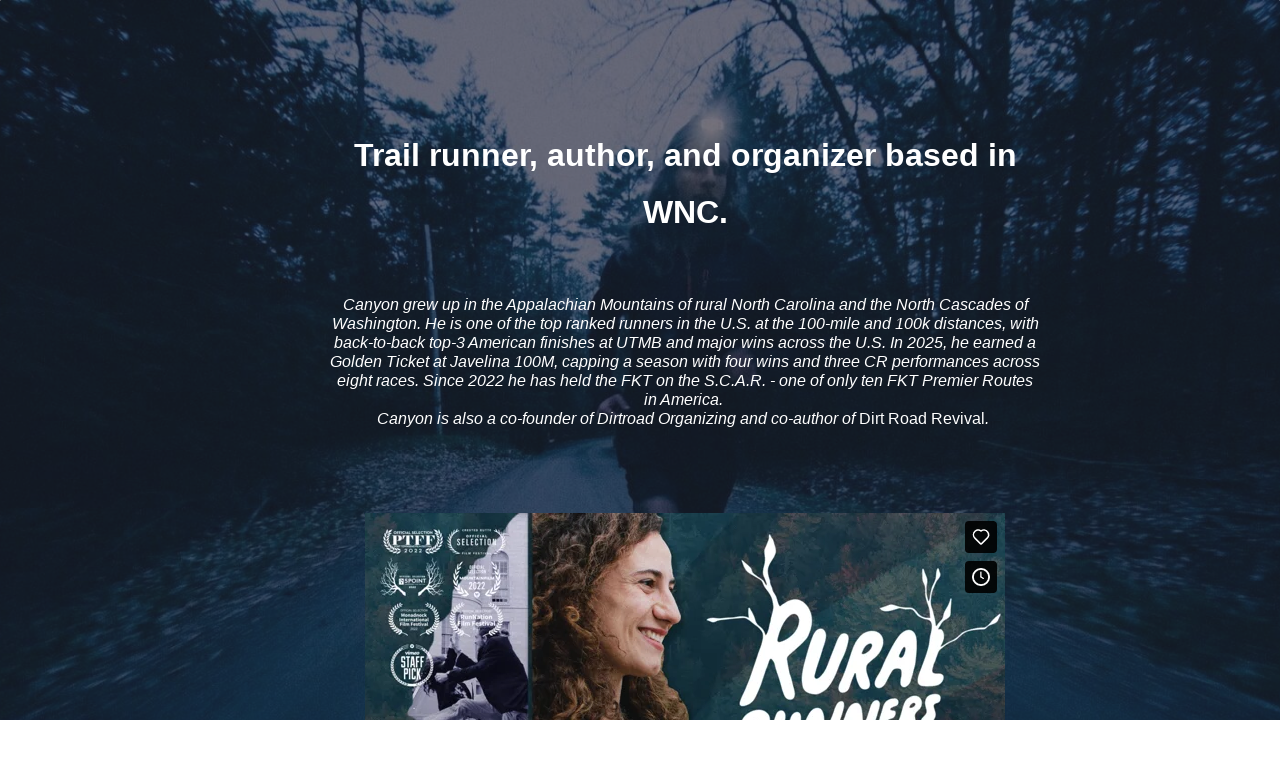

--- FILE ---
content_type: text/html;charset=UTF-8
request_url: https://www.canyonwoodward.com/
body_size: 10220
content:
<!doctype html><html lang="en-US" dir="ltr" data-nojs><head><title>Home | Canyon Woodward</title><meta name="viewport" content="width=device-width, initial-scale=1.0, shrink-to-fit=no"><meta http-equiv="Content-Type" content="text/html; charset=utf-8"/><meta name="generator" content="Zoho Sites 2.0, https://zoho.com/sites"/><link rel="icon" href="/favicon.png"/><link rel="canonical" href="https://www.canyonwoodward.com/"/><meta name="twitter:card" content="summary"><meta name="twitter:url" content="https://www.canyonwoodward.com/"><meta name="twitter:title" content=""><meta property="og:type" content="website"><meta property="og:url" content="https://www.canyonwoodward.com/"><meta property="og:title" content=""><link href="https://www.canyonwoodward.com/" rel="alternate" hreflang="x-default"><link href="/css/zsite-core.css" rel="preload" type="text/css" as="style"><link href="/css/zsite-core.css" rel="stylesheet" type="text/css"><link rel="preconnect" href="//img.zohostatic.com"><link rel="preconnect" href="//static.zohocdn.com"><link href="/template/76c28abc99d44e80ae55e2ab0491ae3b/stylesheets/style.css" rel="preload" type="text/css" as="style"><link href="/template/76c28abc99d44e80ae55e2ab0491ae3b/stylesheets/style.css" rel="stylesheet" type="text/css"><link href="/template/76c28abc99d44e80ae55e2ab0491ae3b/stylesheets/sub-style.css" rel="preload" type="text/css" as="style"><link href="/template/76c28abc99d44e80ae55e2ab0491ae3b/stylesheets/sub-style.css" rel="stylesheet" type="text/css"><link rel="preload" type="text/css" href="//webfonts.zoho.com/css?family=Noto Sans:400,700/Nunito/Noto Sans:700,400&amp;display=swap" as="style"><link rel="stylesheet" type="text/css" href="//webfonts.zoho.com/css?family=Noto Sans:400,700/Nunito/Noto Sans:700,400&amp;display=swap"><script>document.documentElement.removeAttribute('data-nojs');</script><script>window.zs_content_format="0";window.zs_resource_url = "/";window.isDefaultLogo = "true";window.zs_site_resource_id = "1435643000000002005";</script><script>window.is_portal_site="false";</script><script src="/zs-lang_en_US.js" defer></script><script src="/js/zsite-core.js" defer></script><script src="/template/76c28abc99d44e80ae55e2ab0491ae3b/js/header.js" defer></script><script src="/template/76c28abc99d44e80ae55e2ab0491ae3b/js/eventhandler.js" defer></script><script src="/template/76c28abc99d44e80ae55e2ab0491ae3b/js/megamenu.js" defer></script><script src="/template/76c28abc99d44e80ae55e2ab0491ae3b/js/language-list.js" defer></script><script>window.zs_data_center="USA";</script><script>window.stand_alone_path="";</script><script>window.zs_rendering_mode="live";</script><script>window.is_social_share_enabled="false";</script><script src="https://zsites.nimbuspop.com/IDC/js/browser_compatibility.js" defer></script><script>window.zs_resource_id = "1435643000000002068";window.zs_resource_type = "1";window.zs_site_resource_path = "";window.zs_resource_full_path = "/";window.zs_site_resource_id = "1435643000000002005";window.zs_site_type = "0";window.zs_resource_contentstate = "2";window.zs_page_reviewer =  null;</script></head><body data-zs-home="false" data-zs-subsite="" data-zs-display-mode="default"><div data-headercontainer="zptheme-data-headercontainer" class="zpheader-style-01 theme-mobile-header-fixed theme-mobile-header-style-01" data-headercontainer="zptheme-data-headercontainer" data-zs-mobile-headerstyle="01" class="zpheader-style-01 theme-mobile-header-fixed theme-mobile-header-style-01"><div data-megamenu-content-container class="theme-header " data-header="zptheme-data-header" data-dark-part-applied="false" data-banner-base-header="theme-banner-base-header"></div>
</div><div data-theme-content-container="theme-content-container" class="theme-content-area "><div class="theme-content-container"><div class="theme-content-area-inner"><div class="zpcontent-container page-container "><div data-element-id="elm_psmtTW9vRgqwyCXYL7hAhQ" data-element-type="section" class="zpsection zpdark-section zpdark-section-bg zpbackground-size-cover zpbackground-position-center-center zpbackground-repeat-all zpbackground-attachment-scroll " style="background-image:linear-gradient(to bottom, rgba(30, 34, 45, 0.61), rgba(30, 34, 45, 0.61)), url(/files/IMG_6806.JPG);"><style type="text/css"> [data-element-id="elm_psmtTW9vRgqwyCXYL7hAhQ"].zpsection{ border-radius:1px; padding-inline-end:100px; padding-block-end:71px; padding-inline-start:100px; } </style><div class="zpcontainer-fluid zpcontainer"><div data-element-id="elm_rZ17HeFoTMmw05uTY0pT8g" data-element-type="row" class="zprow zprow-container zpalign-items- zpjustify-content- " data-equal-column=""><style type="text/css"></style><div data-element-id="elm_kUqHD7GVRSuvaqOLEpZgfw" data-element-type="column" class="zpelem-col zpcol-12 zpcol-md-12 zpcol-sm-12 zpalign-self- zpdefault-section zpdefault-section-bg "><style type="text/css"> [data-element-id="elm_kUqHD7GVRSuvaqOLEpZgfw"].zpelem-col{ border-radius:1px; margin-block-start:8px; } </style><div data-element-id="elm_1Ls3oaVVJX8-f7_UpHJHAA" data-element-type="box" class="zpelem-box zpelement zpbox-container zpdefault-section zpdefault-section-bg "><style type="text/css"></style><div data-element-id="elm_xZ_91vQrvxMLXDUpPXwB9g" data-element-type="text" class="zpelement zpelem-text "><style> [data-element-id="elm_xZ_91vQrvxMLXDUpPXwB9g"].zpelem-text { line-height:40px; padding-inline-end:100px; padding-inline-start:100px; margin-block-start:49px; margin-inline-end:100px; margin-inline-start:100px; } [data-element-id="elm_xZ_91vQrvxMLXDUpPXwB9g"].zpelem-text :is(h1,h2,h3,h4,h5,h6){ line-height:40px; } @media (max-width: 767px) { [data-element-id="elm_xZ_91vQrvxMLXDUpPXwB9g"].zpelem-text { padding-inline-end:0px; padding-inline-start:0px; margin-inline-end:0px; margin-inline-start:0px; } } @media all and (min-width: 768px) and (max-width:991px){ [data-element-id="elm_xZ_91vQrvxMLXDUpPXwB9g"].zpelem-text { padding-inline-end:0px; padding-inline-start:0px; margin-inline-end:0px; margin-inline-start:0px; } } </style><div class="zptext zptext-align-center zptext-align-mobile-center zptext-align-tablet-center " data-editor="true"><div style="color:inherit;"><h2><span style="font-family:Tahoma, sans-serif;font-size:32px;"><span style="text-align:justify;background-color:transparent;font-weight:bold;">Trail runner, author, and organizer based in WNC.</span></span></h2><h2><div style="color:inherit;"><br/></div></h2><h2 style="text-align:center;"><div style="color:inherit;"></div></h2><h2 style="text-align:center;"><span style="font-size:24px;"><div style="color:inherit;"></div></span></h2><h2 style="text-align:center;"><span style="font-size:20px;"><div style="color:inherit;"></div></span></h2><h2 style="text-align:center;"><span style="font-size:18px;"><div style="color:inherit;"></div></span></h2><h2><div style="color:inherit;"></div></h2><h2><span style="font-size:32px;"><div style="color:inherit;"></div></span></h2><h2><span style="font-size:26px;"><div style="color:inherit;"></div></span></h2><h2><div style="color:inherit;"></div></h2><h2><span style="font-size:8px;"><div style="color:inherit;"></div></span></h2><h2><div style="color:inherit;"></div></h2><h2><div style="color:inherit;line-height:1;"></div></h2><p style="line-height:1.2;"><span style="font-family:Tahoma, sans-serif;font-size:16px;"><span style="font-style:italic;text-align:justify;">Canyon grew up in the Appalachian Mountains of rural North Carolina and the North Cascades of Washington. <i>He is one of the top ranked runners in the U.S. at the 100-mile and 100k distances, with back-to-back top-3 American finishes at UTMB and major wins across the U.S. In 2025, he earned a Golden Ticket at Javelina 100M, capping a season with four wins and three CR performances across eight races. Since 2022 he has held the FKT on the S.C.A.R. - one of only ten FKT Premier Routes in America.&nbsp;</i></span></span></p><p style="line-height:1.2;"><span style="font-family:Tahoma, sans-serif;font-size:16px;"><span style="font-style:italic;text-align:justify;"><i>Canyon is also a c</i>o-founder of&nbsp;Dirtroad Organizing&nbsp;and co-author of&nbsp;</span>Dirt Road Revival<span style="font-style:italic;text-align:justify;">.&nbsp;</span></span></p></div></div>
</div></div><div data-element-id="elm_-HnhQzTIS92OsS1j4A6nMA" data-element-type="iframe" class="zpelement zpelem-iframe "><style type="text/css"> [data-element-id="elm_-HnhQzTIS92OsS1j4A6nMA"].zpelem-iframe{ border-style:none; border-radius:0px; padding:0px; margin-block-start:85px; margin-block-end:0px; } </style><div class="zpiframe-container zpiframe-align-center"><iframe class="zpiframe " src="https://player.vimeo.com/video/663434221?h=cc2be85c42" width="640" height="360" align="center" allowfullscreen frameBorder="0"></iframe></div>
</div><div data-element-id="elm_5vYbarRVSIu3rVKT5tsFwg" data-element-type="spacer" class="zpelement zpelem-spacer "><style> div[data-element-id="elm_5vYbarRVSIu3rVKT5tsFwg"] div.zpspacer { height:4px; } @media (max-width: 768px) { div[data-element-id="elm_5vYbarRVSIu3rVKT5tsFwg"] div.zpspacer { height:calc(4px / 3); } } </style><div class="zpspacer " data-height="4"></div>
</div></div></div></div></div><div data-element-id="elm_YewNyyMWQH5DB8dY1mFaBA" data-element-type="section" class="zpsection zpshape-divider-section zpdefault-section zpdefault-section-bg zpbackground-size-auto zpbackground-position-center-top zpbackground-repeat-all zpbackground-attachment-scroll " style="background-image:linear-gradient(to bottom, rgba(255, 255, 255, 0.61), rgba(255, 255, 255, 0)), url(/files/IMG_6805.PNG);"><style type="text/css"> [data-element-id="elm_YewNyyMWQH5DB8dY1mFaBA"].zpsection{ border-radius:1px; padding-block-end:1px; } </style><div class="zpcontainer-fluid zpcontainer"><div data-element-id="elm_Q0ay2Gg0YcUVW4nEvx4CNg" data-element-type="row" class="zprow zprow-container zpalign-items-flex-start zpjustify-content-flex-start zpdefault-section zpdefault-section-bg " data-equal-column=""><style type="text/css"> [data-element-id="elm_Q0ay2Gg0YcUVW4nEvx4CNg"].zprow{ border-radius:1px; } </style><div data-element-id="elm_evcJn_s_dt_nMggvYbCwqw" data-element-type="column" class="zpelem-col zpcol-12 zpcol-md-12 zpcol-sm-12 zpalign-self- zpdefault-section zpdefault-section-bg "><style type="text/css"> [data-element-id="elm_evcJn_s_dt_nMggvYbCwqw"].zpelem-col{ border-radius:1px; } </style><div data-element-id="elm_CuCatFESzOrYGeWuLT9FlQ" data-element-type="text" class="zpelement zpelem-text "><style> [data-element-id="elm_CuCatFESzOrYGeWuLT9FlQ"].zpelem-text { background-color:rgba(255,255,255,0.42); background-image:unset; color:#000000 ; line-height:5px; border-style:none; border-radius:0px; padding:25px; margin-block-start:71px; } [data-element-id="elm_CuCatFESzOrYGeWuLT9FlQ"].zpelem-text :is(h1,h2,h3,h4,h5,h6){ color:#000000 ; line-height:5px; } </style><div class="zptext zptext-align-left zptext-align-mobile-left zptext-align-tablet-left " data-editor="true"><div style="line-height:1.2;"><div style="line-height:1.2;"><div style="line-height:1;"><div style="color:inherit;"><div style="color:inherit;"><div style="line-height:1;"><div><div><div style="color:inherit;"><div style="color:inherit;"><div><div><div><div><b style="font-family:Tahoma, sans-serif;"><span style="font-size:16px;"><div><div><b>Outside Run:&nbsp;<a href="https://run.outsideonline.com/opinion/opinion-its-time-to-talk-about-trail-runnings-growing-pains/" title="It’s Time to Talk About Trail Running’s Growing Pains" rel="">It’s Time to Talk About Trail Running’s Growing Pains</a></b></div></div><div><br/></div></span></b></div><div><b style="font-family:Tahoma, sans-serif;"><span style="font-size:16px;">The Nation: <a href="https://www.thenation.com/article/politics/rural-americans-organizing-trump-2024/" title="What's Next for the Rural Americans Who Oppose Trump?" rel="">What's Next for the Rural Americans Who Oppose Trump?</a></span></b></div><div><b style="font-family:Tahoma, sans-serif;"><br/></b></div><div><b style="font-family:Tahoma, sans-serif;"><span style="font-size:16px;">Blue Ridge Outdoors: <a href="https://www.blueridgeoutdoors.com/hiking/blue-ridge-all-stars-3/" title="Blue Ridge All-Stars" rel="">Blue Ridge All-Stars</a></span></b></div></div><div><b style="font-family:Tahoma, sans-serif;"><br/></b></div><div><b style="font-family:Tahoma, sans-serif;"><span style="font-size:16px;">Free Trail: <a href="https://freetrail.com/passion-and-drive-with-canyon-woodward/" title="Passion and Drive with Canyon Woodward" rel="">Passion and Drive with Canyon Woodward</a></span></b></div></div><div><b style="font-family:Tahoma, sans-serif;"><br/></b></div><div><b style="font-family:Tahoma, sans-serif;"><span style="font-size:16px;">Trail Runner: <a href="https://www.trailrunnermag.com/people/meet-the-rural-runner-canyon-woodward/" rel="">Meet the &quot;Rural Runner&quot;</a></span></b></div><div><b style="font-family:Tahoma, sans-serif;"><br/></b></div><div><span style="font-family:Tahoma, sans-serif;font-size:16px;"><b>The New York Times:&nbsp;</b><span style="font-weight:bold;"><a href="https://www.nytimes.com/2022/05/02/opinion/democrats-rural-america.html" title="What Democrats Don't Understand About Rural America&amp;nbsp;" target="_blank" rel="">What Democrats Don't Understand About Rural America</a>&nbsp;<a href="https://robertreich.substack.com/p/need-a-bit-of-a-pickup-let-me-introduce?fbclid=IwAR29ddbV9vSPm50mUEbGFpQgDfEuznUBtYTpYCgBkpqgD-XZBD_QgA3ka0Q">&nbsp; &nbsp; &nbsp; &nbsp; &nbsp; &nbsp; &nbsp; &nbsp; &nbsp; &nbsp; &nbsp; &nbsp; &nbsp; &nbsp; &nbsp; &nbsp; &nbsp; &nbsp; &nbsp; &nbsp; &nbsp; &nbsp; &nbsp; &nbsp; &nbsp; &nbsp; &nbsp; &nbsp; &nbsp; &nbsp; &nbsp; &nbsp; &nbsp; &nbsp; &nbsp; &nbsp; &nbsp; &nbsp; &nbsp; &nbsp; &nbsp; &nbsp; &nbsp; &nbsp; &nbsp; &nbsp; &nbsp; &nbsp; &nbsp;</a></span></span></div></div><div><b style="font-family:Tahoma, sans-serif;font-size:16px;color:inherit;">The New Yorker Podcast:&nbsp;</b><span style="font-family:Tahoma, sans-serif;font-size:16px;color:inherit;font-weight:bold;"><a href="https://www.newyorker.com/podcast/politics-and-more/can-democrats-win-back-rural-voters" title="Can Democrats Win Back Rural Voters?" target="_blank" rel="">Can Democrats Win Back Rural V</a><a href="https://www.newyorker.com/podcast/politics-and-more/can-democrats-win-back-rural-voters" title="Can Democrats Win Back Rural Voters?" target="_blank" rel="">oters?</a>&nbsp;<a href="https://robertreich.substack.com/p/need-a-bit-of-a-pickup-let-me-introduce?fbclid=IwAR29ddbV9vSPm50mUEbGFpQgDfEuznUBtYTpYCgBkpqgD-XZBD_QgA3ka0Q">&nbsp; &nbsp;&nbsp;</a></span></div></div><div style="color:inherit;"><div><span style="font-weight:bold;font-family:Tahoma, sans-serif;font-size:16px;"><a href="https://robertreich.substack.com/p/need-a-bit-of-a-pickup-let-me-introduce?fbclid=IwAR29ddbV9vSPm50mUEbGFpQgDfEuznUBtYTpYCgBkpqgD-XZBD_QgA3ka0Q">&nbsp; &nbsp; &nbsp; &nbsp; &nbsp; &nbsp; &nbsp; &nbsp; &nbsp; &nbsp; &nbsp; &nbsp; &nbsp; &nbsp; &nbsp; &nbsp; &nbsp; &nbsp; &nbsp; &nbsp; &nbsp; &nbsp; &nbsp; &nbsp; &nbsp; &nbsp; &nbsp; &nbsp; &nbsp; &nbsp; &nbsp; &nbsp; &nbsp; &nbsp; &nbsp; &nbsp; &nbsp; &nbsp; &nbsp; &nbsp; &nbsp; &nbsp; &nbsp; &nbsp; &nbsp; &nbsp; &nbsp; &nbsp; &nbsp; &nbsp; &nbsp; &nbsp;</a></span></div></div><div style="color:inherit;"><div><div><span style="font-family:Tahoma, sans-serif;font-size:16px;"><b>Teen Vogue:&nbsp;</b><span style="color:rgb(0, 55, 110);font-weight:700;text-align:center;"><a href="https://www.teenvogue.com/story/rural-america-dirt-road-revival" title="Rural America Is Not a Lost Cause for the Democratic Party&amp;nbsp;" target="_blank" rel="">Rural America Is Not a Lost Cause for the Democratic Party</a></span><span style="font-weight:bold;">&nbsp;</span><a href="https://robertreich.substack.com/p/need-a-bit-of-a-pickup-let-me-introduce?fbclid=IwAR29ddbV9vSPm50mUEbGFpQgDfEuznUBtYTpYCgBkpqgD-XZBD_QgA3ka0Q" style="font-weight:bold;">&nbsp; &nbsp; &nbsp; &nbsp; &nbsp; &nbsp; &nbsp;&nbsp;</a></span></div><div><a href="https://robertreich.substack.com/p/need-a-bit-of-a-pickup-let-me-introduce?fbclid=IwAR29ddbV9vSPm50mUEbGFpQgDfEuznUBtYTpYCgBkpqgD-XZBD_QgA3ka0Q" style="font-weight:bold;font-family:Tahoma, sans-serif;"><span style="font-size:16px;">&nbsp; &nbsp; &nbsp; &nbsp; &nbsp; &nbsp; &nbsp; &nbsp; &nbsp; &nbsp; &nbsp;</span></a></div></div></div><div><span style="font-family:Tahoma, sans-serif;font-size:16px;"><b style="color:inherit;">Robert Reich:&nbsp;</b><span style="font-weight:bold;color:rgb(41, 128, 185);"><a href="https://robertreich.substack.com/p/need-a-bit-of-a-pickup-let-me-introduce?fbclid=IwAR29ddbV9vSPm50mUEbGFpQgDfEuznUBtYTpYCgBkpqgD-XZBD_QgA3ka0Q">Need a bit of a pick-me-up? Let me introduce you to two young people.</a></span><br/></span></div></div><div><span style="font-family:Tahoma, sans-serif;font-size:16px;"><br/></span></div><div style="color:inherit;"><span style="font-family:Tahoma, sans-serif;font-size:16px;"><b>The Washington Post</b><b>:&nbsp;</b><span style="font-weight:bold;"><a href="https://www.washingtonpost.com/opinions/2022/01/11/what-progressive-champion-rural-maine-can-teach-democrats-about-winning/">What a progressive champion from rural Maine can teach Democrats about winning</a></span></span></div></div><div style="color:inherit;"><div><span style="font-family:Tahoma, sans-serif;font-size:16px;"><br/></span></div></div><div style="color:inherit;"><span style="font-family:Tahoma, sans-serif;font-size:16px;"><b>MR Running Pains Podcast:&nbsp;<a href="https://podcasts.apple.com/podcast/id1501393976?i=1000522492821">Canyon Woodward on his Course Record Performance at the&nbsp;</a></b><b><a href="https://podcasts.apple.com/podcast/id1501393976?i=1000522492821">Cruel Jewel 100 Miler</a></b></span></div><div style="color:inherit;"><div><span style="font-family:Tahoma, sans-serif;font-size:16px;"><br/></span></div></div></div><div style="color:inherit;"><b style="font-family:Tahoma, sans-serif;"><span style="font-size:16px;">The Dirtbag Diaries:&nbsp;<a href="https://dirtbagdiaries.com/what-unites-us/">What Unites Us</a></span></b></div><div style="color:inherit;"><div><span style="font-family:Tahoma, sans-serif;font-size:16px;"><br/></span></div></div><div style="color:inherit;"><b style="font-family:Tahoma, sans-serif;"><span style="font-size:16px;">Teen Vogue:&nbsp;<a href="https://www.teenvogue.com/story/can-progressives-win-rural-america">Young Progressive Candidates Are Running to Win Back Rural America</a></span></b></div><div style="color:inherit;"><div><span style="font-family:Tahoma, sans-serif;font-size:16px;"><br/></span></div></div><div style="color:inherit;"><b style="font-family:Tahoma, sans-serif;"><span style="font-size:16px;">Blue Ridge Outdoors:&nbsp;<a href="https://www.blueridgeoutdoors.com/people/of-artists-and-athletes/">Movers and Makers: Meet 10 Awe-Inspiring Artist-Athletes from the South</a></span></b></div></div></div></div></div></div></div></div>
</div><div data-element-id="elm_Ko0bRdCSO-lZWhED8qKMtA" data-element-type="dividerText" class="zpelement zpelem-dividertext "><style type="text/css"> [data-element-id="elm_Ko0bRdCSO-lZWhED8qKMtA"] .zpdivider-container.zpdivider-text .zpdivider-common{ font-size:16px; } [data-element-id="elm_Ko0bRdCSO-lZWhED8qKMtA"].zpelem-dividertext{ border-radius:1px; margin-block-start:61px; } </style><style>[data-element-id="elm_Ko0bRdCSO-lZWhED8qKMtA"] .zpdivider-container .zpdivider-common:after, [data-element-id="elm_Ko0bRdCSO-lZWhED8qKMtA"] .zpdivider-container .zpdivider-common:before{ border-color:#34495E !important; } [data-element-id="elm_Ko0bRdCSO-lZWhED8qKMtA"] .zpdivider-container.zpdivider-style-border .zpdivider-common, [data-element-id="elm_Ko0bRdCSO-lZWhED8qKMtA"] .zpdivider-container.zpdivider-style-roundcorner .zpdivider-common, [data-element-id="elm_Ko0bRdCSO-lZWhED8qKMtA"] .zpdivider-container.zpdivider-style-circle .zpdivider-common { border-color:#013A51 !important; }</style><div class="zpdivider-container zpdivider-text zpdivider-align-center zpdivider-align-mobile-center zpdivider-align-tablet-center zpdivider-width100 zpdivider-line-style-solid zpdivider-style-circle "><div class="zpdivider-common"> canyonwoodward [at] gmail</div>
</div></div><div data-element-id="elm_z0riMPsaszOa6QLaXsPOMQ" data-element-type="spacer" class="zpelement zpelem-spacer "><style> div[data-element-id="elm_z0riMPsaszOa6QLaXsPOMQ"] div.zpspacer { height:71px; } @media (max-width: 768px) { div[data-element-id="elm_z0riMPsaszOa6QLaXsPOMQ"] div.zpspacer { height:calc(71px / 3); } } </style><div class="zpspacer " data-height="71"></div>
</div></div></div></div><style> [data-element-id="elm_YewNyyMWQH5DB8dY1mFaBA"] .zpshape-divider-bottom{ color:rgba(255,255,255,1) !important; } [data-element-id="elm_YewNyyMWQH5DB8dY1mFaBA"] .zpshape-divider-bottom svg{ height:30px !important; } </style><div class="zpshape-divider zpshape-divider-bottom " data-shaper-bottom-flip="false" data-shaper-bottom-hide-mobile="true"><svg preserveAspectRatio="none" viewBox="0 0 1900 100" xmlns="http://www.w3.org/2000/svg"><g fill-rule="nonzero"><path opacity=".3" d="M1900 0v100H0z"/><path d="M1900 16.3V100H0z"/></g></svg></div>
</div><div data-element-id="elm_Cte_eaOmePDZJA0QnLnrRg" data-element-type="section" class="zpsection zpdefault-section zpdefault-section-bg "><style type="text/css"> [data-element-id="elm_Cte_eaOmePDZJA0QnLnrRg"].zpsection{ border-radius:1px; } </style><div class="zpcontainer-fluid zpcontainer"><div data-element-id="elm_wc4TlwkjnkJ7CzN54mJhIA" data-element-type="row" class="zprow zprow-container zpalign-items-flex-start zpjustify-content-flex-start zpdefault-section zpdefault-section-bg " data-equal-column=""><style type="text/css"> [data-element-id="elm_wc4TlwkjnkJ7CzN54mJhIA"].zprow{ border-radius:1px; } </style><div data-element-id="elm_QlCg_ihuHxUwje_4RS2fyA" data-element-type="column" class="zpelem-col zpcol-12 zpcol-md-12 zpcol-sm-12 zpalign-self- zpdefault-section zpdefault-section-bg "><style type="text/css"> [data-element-id="elm_QlCg_ihuHxUwje_4RS2fyA"].zpelem-col{ border-radius:1px; } </style><div data-element-id="elm_C1Yy942GRZOQFWHkQywAfQ" data-element-type="tabs" class="zpelement zpelem-tabs "><style> [data-element-id="elm_C1Yy942GRZOQFWHkQywAfQ"] .zptabelem-inner-container.zptabs-style-01.zptab-type-01 .zptab, [data-element-id="elm_C1Yy942GRZOQFWHkQywAfQ"] .zptabelem-inner-container.zptabs-style-01.zptab-type-01 .zptabs-content-container .zptab-content{ border-style:solid; border-color: !important; } @media (max-width: 767px) { [data-element-id="elm_C1Yy942GRZOQFWHkQywAfQ"] .zptabelem-inner-container.zptabs-style-01.zptab-type-01 .zptab, [data-element-id="elm_C1Yy942GRZOQFWHkQywAfQ"] .zptabelem-inner-container.zptabs-style-01.zptab-type-01 .zptabs-content-container .zptab-content{ border-style:solid; border-color: !important; } } @media all and (min-width: 768px) and (max-width:991px){ [data-element-id="elm_C1Yy942GRZOQFWHkQywAfQ"] .zptabelem-inner-container.zptabs-style-01.zptab-type-01 .zptab, [data-element-id="elm_C1Yy942GRZOQFWHkQywAfQ"] .zptabelem-inner-container.zptabs-style-01.zptab-type-01 .zptabs-content-container .zptab-content{ border-style:solid; border-color: !important; } } </style><div class="zptabelem-inner-container zptabs-style-01 zptab-type-01 zptabs-align-center zptabicon-align-left zptabicon-size-sm zptabicon-disable "><div class="zptabs-container"><div data-element-id="elm_xOmKPRvyRh2Q8YBZauMsCA" data-element-type="tabheader" data-tab-name="Race Highlights" data-content-id="elm_vYgpgLszQiWfv1MqB1nrGQ" class="zpelement zptab " style="margin-top:0;" tabindex="0" role="button" aria-label="Race Highlights"><span class="zptabicon"></span><div><span class="zptab-name">Race Highlights</span></div>
</div><div data-element-id="elm_7knC-SawRVGTCmI0YZwjWg" data-element-type="tabheader" data-tab-name="Upcoming Races" data-content-id="elm_PRQzAJEKQ8OOYR-QxMsCsA" class="zpelement zptab " style="margin-top:0;" tabindex="0" role="button" aria-label="Upcoming Races"><span class="zptabicon"></span><div><span class="zptab-name">Upcoming Races</span></div>
</div></div><div class="zptabs-content-container"><div data-element-id="elm_xOmKPRvyRh2Q8YBZauMsCA" data-element-type="tabheader" data-tab-name="Race Highlights" data-content-id="elm_vYgpgLszQiWfv1MqB1nrGQ" class="zpelement zptab " style="margin-top:0;" tabindex="0" role="button" aria-label="Race Highlights"><span class="zptabicon"></span><div><span class="zptab-name">Race Highlights</span></div>
</div><div data-element-id="elm_vYgpgLszQiWfv1MqB1nrGQ" data-element-type="tabcontainer" data-header-id="elm_xOmKPRvyRh2Q8YBZauMsCA" class="zpelement zptab-content " style="margin-top:0;"><div class="zptab-element-container"><div data-element-id="elm_-j3tQ_idRU2ug3HLD85D2Q" data-element-type="text" class="zpelement zpelem-text "><style> [data-element-id="elm_-j3tQ_idRU2ug3HLD85D2Q"].zpelem-text { border-radius:1px; } </style><div class="zptext zptext-align- " data-editor="true"><p><span></span></p><p><span></span></p><p><span></span></p><p><span></span></p><div style="color:inherit;"><div style="color:inherit;"><div style="color:inherit;"><p><span style="color:inherit;">2025 Javelina Jundred // 12:19, 3rd Overall // Fort McDowell, AZ</span></p><p><span style="color:inherit;">2025 UTMB //&nbsp;<span>22:03, 13th Overall // Chamonix, FR</span></span></p><p><span style="color:inherit;">2025 Beaverhead 100k //&nbsp;<span>9:57, 1st Overall // Salmon, ID</span></span></p><p><span style="color:inherit;">2025 River of No Return 100k //&nbsp;<span>10:58, 1st Overall (Course Record) // Challis, ID</span></span></p><p><span style="color:inherit;">2025 Canyons 100k // 9:18, 12th Overall // Auburn, CA</span></p><p><span style="color:inherit;">2025 Black Canyon 100k // 7:54, 8th Overall // Mayer, AZ</span></p><p><span style="color:inherit;">2025 Tsali Ultra 50k // 3:42, 1st Overall // Almond, NC</span></p><p><span style="color:inherit;">2024 UTMB // 23:26, 23rd Overall // Chamonix, FR</span></p><p><span style="color:inherit;">2024&nbsp;</span><span style="color:inherit;">Siskiyou Out Back 50 // 8:07, 1st Overall // Ashland, OR</span></p><p><span style="color:inherit;">2024&nbsp;</span><span style="color:inherit;">Canyons 100 Miler // 18:54, 1st Overall // Auburn, CA</span></p><p><span style="color:inherit;">2023 UTMB // 23:56, 29th Overall // Chamonix, FR</span></p><p><span style="color:inherit;">2023 Canyons 100 Miler // 17:46, 3rd Overall // Auburn, CA</span></p><p>2023 Bandera 100k // 8:35, 3rd Overall // Bandera, TX</p></div></div></div><p>2022 S.C.A.R. // 13:33, Unsupported and Overall FKT // Great Smokies National Park, NC</p><p>2021 Cruel Jewel 100 // 22:36, 1st Overall (Course Record) // Blairsville, GA&nbsp;</p><p></p></div>
</div></div></div><div data-element-id="elm_7knC-SawRVGTCmI0YZwjWg" data-element-type="tabheader" data-tab-name="Upcoming Races" data-content-id="elm_PRQzAJEKQ8OOYR-QxMsCsA" class="zpelement zptab " style="margin-top:0;" tabindex="0" role="button" aria-label="Upcoming Races"><span class="zptabicon"></span><div><span class="zptab-name">Upcoming Races</span></div>
</div><div data-element-id="elm_PRQzAJEKQ8OOYR-QxMsCsA" data-element-type="tabcontainer" data-header-id="elm_7knC-SawRVGTCmI0YZwjWg" class="zpelement zptab-content " style="margin-top:0;"><div class="zptab-element-container"><div data-element-id="elm_t_GqLKmLQQ-wj4QE0UACbQ" data-element-type="text" class="zpelement zpelem-text "><style> [data-element-id="elm_t_GqLKmLQQ-wj4QE0UACbQ"].zpelem-text { border-radius:1px; } </style><div class="zptext zptext-align- " data-editor="true"><p><span></span></p><div style="color:inherit;"><p>Tsali 50k</p><p>Black Canyon 100k</p><p>Canyons 100k</p><p>Western States</p><p>UTMB</p></div><p></p><p></p><p></p></div>
</div></div></div></div></div></div></div></div></div></div><div data-element-id="elm_YjS8vosxQ0iYyYzwAX009Q" data-element-type="section" class="zpsection zpdefault-section zpdefault-section-bg "><style type="text/css"> [data-element-id="elm_YjS8vosxQ0iYyYzwAX009Q"].zpsection{ border-radius:1px; } </style><div class="zpcontainer-fluid zpcontainer"><div data-element-id="elm_fxfLvWiDQ7GKQ0GFZ581tA" data-element-type="row" class="zprow zprow-container zpalign-items- zpjustify-content- " data-equal-column=""><style type="text/css"> [data-element-id="elm_fxfLvWiDQ7GKQ0GFZ581tA"].zprow{ border-radius:1px; } </style><div data-element-id="elm_Jx1TWr-WTUainslppT7frA" data-element-type="column" class="zpelem-col zpcol-12 zpcol-md-4 zpcol-sm-12 zpalign-self- zpdefault-section zpdefault-section-bg "><style type="text/css"></style><div data-element-id="elm_DB02JhXhGA4qKtj48jDfuQ" data-element-type="codeSnippet" class="zpelement zpelem-codesnippet "><div class="zpsnippet-container"><blockquote class="instagram-media" data-instgrm-captioned data-instgrm-permalink="https://www.instagram.com/p/CivEnxKueUY/?utm_source=ig_embed&amp;utm_campaign=loading" data-instgrm-version="14" style="background:rgb(255, 255, 255);border:0;border-radius:3px;box-shadow:0 0 1px 0 rgba(0, 0, 0, 0.5), 0 1px 10px 0 rgba(0, 0, 0, 0.15);margin:1px;max-width:540px;min-width:326px;padding:0;width:calc(100% - 2px);width:calc(100% - 2px);"><div style="padding:16px;"><a href="https://www.instagram.com/p/CivEnxKueUY/?utm_source=ig_embed&amp;utm_campaign=loading" style="background:rgb(255, 255, 255);line-height:0;padding:0 0;text-align:center;text-decoration:none;width:100%;" target="_blank"><div style="display:flex;flex-direction:row;align-items:center;"><div style="background-color:rgb(244, 244, 244);border-radius:50%;flex-grow:0;height:40px;margin-right:14px;width:40px;"></div>
<div style="display:flex;flex-direction:column;flex-grow:1;justify-content:center;"><div style="background-color:rgb(244, 244, 244);border-radius:4px;flex-grow:0;height:14px;margin-bottom:6px;width:100px;"></div>
<div style="background-color:rgb(244, 244, 244);border-radius:4px;flex-grow:0;height:14px;width:60px;"></div></div></div><div style="padding:19% 0;"></div>
<div style="display:block;height:50px;margin:0 auto 12px;width:50px;"><svg width="50px" height="50px" viewBox="0 0 60 60" version="1.1" xmlns="https://www.w3.org/2000/svg" xmlns:xlink="https://www.w3.org/1999/xlink"><g stroke="none" stroke-width="1" fill="none" fill-rule="evenodd"><g transform="translate(-511.000000, -20.000000)" fill="#000000"><g><path d="M556.869,30.41 C554.814,30.41 553.148,32.076 553.148,34.131 C553.148,36.186 554.814,37.852 556.869,37.852 C558.924,37.852 560.59,36.186 560.59,34.131 C560.59,32.076 558.924,30.41 556.869,30.41 M541,60.657 C535.114,60.657 530.342,55.887 530.342,50 C530.342,44.114 535.114,39.342 541,39.342 C546.887,39.342 551.658,44.114 551.658,50 C551.658,55.887 546.887,60.657 541,60.657 M541,33.886 C532.1,33.886 524.886,41.1 524.886,50 C524.886,58.899 532.1,66.113 541,66.113 C549.9,66.113 557.115,58.899 557.115,50 C557.115,41.1 549.9,33.886 541,33.886 M565.378,62.101 C565.244,65.022 564.756,66.606 564.346,67.663 C563.803,69.06 563.154,70.057 562.106,71.106 C561.058,72.155 560.06,72.803 558.662,73.347 C557.607,73.757 556.021,74.244 553.102,74.378 C549.944,74.521 548.997,74.552 541,74.552 C533.003,74.552 532.056,74.521 528.898,74.378 C525.979,74.244 524.393,73.757 523.338,73.347 C521.94,72.803 520.942,72.155 519.894,71.106 C518.846,70.057 518.197,69.06 517.654,67.663 C517.244,66.606 516.755,65.022 516.623,62.101 C516.479,58.943 516.448,57.996 516.448,50 C516.448,42.003 516.479,41.056 516.623,37.899 C516.755,34.978 517.244,33.391 517.654,32.338 C518.197,30.938 518.846,29.942 519.894,28.894 C520.942,27.846 521.94,27.196 523.338,26.654 C524.393,26.244 525.979,25.756 528.898,25.623 C532.057,25.479 533.004,25.448 541,25.448 C548.997,25.448 549.943,25.479 553.102,25.623 C556.021,25.756 557.607,26.244 558.662,26.654 C560.06,27.196 561.058,27.846 562.106,28.894 C563.154,29.942 563.803,30.938 564.346,32.338 C564.756,33.391 565.244,34.978 565.378,37.899 C565.522,41.056 565.552,42.003 565.552,50 C565.552,57.996 565.522,58.943 565.378,62.101 M570.82,37.631 C570.674,34.438 570.167,32.258 569.425,30.349 C568.659,28.377 567.633,26.702 565.965,25.035 C564.297,23.368 562.623,22.342 560.652,21.575 C558.743,20.834 556.562,20.326 553.369,20.18 C550.169,20.033 549.148,20 541,20 C532.853,20 531.831,20.033 528.631,20.18 C525.438,20.326 523.257,20.834 521.349,21.575 C519.376,22.342 517.703,23.368 516.035,25.035 C514.368,26.702 513.342,28.377 512.574,30.349 C511.834,32.258 511.326,34.438 511.181,37.631 C511.035,40.831 511,41.851 511,50 C511,58.147 511.035,59.17 511.181,62.369 C511.326,65.562 511.834,67.743 512.574,69.651 C513.342,71.625 514.368,73.296 516.035,74.965 C517.703,76.634 519.376,77.658 521.349,78.425 C523.257,79.167 525.438,79.673 528.631,79.82 C531.831,79.965 532.853,80.001 541,80.001 C549.148,80.001 550.169,79.965 553.369,79.82 C556.562,79.673 558.743,79.167 560.652,78.425 C562.623,77.658 564.297,76.634 565.965,74.965 C567.633,73.296 568.659,71.625 569.425,69.651 C570.167,67.743 570.674,65.562 570.82,62.369 C570.966,59.17 571,58.147 571,50 C571,41.851 570.966,40.831 570.82,37.631"></path></g></g></g></svg></div><div style="padding-top:8px;"><div style="color:rgb(56, 151, 240);font-family:Arial, sans-serif;font-size:14px;font-style:normal;font-weight:550;line-height:18px;">View this post on Instagram</div></div><div style="padding:12.5% 0;"></div>
<div style="display:flex;flex-direction:row;margin-bottom:14px;align-items:center;"><div><div style="background-color:rgb(244, 244, 244);border-radius:50%;height:12.5px;width:12.5px;transform:translateX(0px) translateY(7px);"></div>
<div style="background-color:rgb(244, 244, 244);height:12.5px;transform:rotate(-45deg) translateX(3px) translateY(1px);width:12.5px;flex-grow:0;margin-right:14px;margin-left:2px;"></div>
<div style="background-color:rgb(244, 244, 244);border-radius:50%;height:12.5px;width:12.5px;transform:translateX(9px) translateY(-18px);"></div></div><div style="margin-left:8px;"><div style="background-color:rgb(244, 244, 244);border-radius:50%;flex-grow:0;height:20px;width:20px;"></div>
<div style="width:0;height:0;border-top:2px solid transparent;border-left:6px solid rgb(244, 244, 244);border-bottom:2px solid transparent;transform:translateX(16px) translateY(-4px) rotate(30deg);"></div></div><div style="margin-left:auto;"><div style="width:0px;border-top:8px solid rgb(244, 244, 244);border-right:8px solid transparent;transform:translateY(16px);"></div>
<div style="background-color:rgb(244, 244, 244);flex-grow:0;height:12px;width:16px;transform:translateY(-4px);"></div>
<div style="width:0;height:0;border-top:8px solid rgb(244, 244, 244);border-left:8px solid transparent;transform:translateY(-4px) translateX(8px);"></div></div></div>
<div style="display:flex;flex-direction:column;flex-grow:1;justify-content:center;margin-bottom:24px;"><div style="background-color:rgb(244, 244, 244);border-radius:4px;flex-grow:0;height:14px;margin-bottom:6px;width:224px;"></div>
<div style="background-color:rgb(244, 244, 244);border-radius:4px;flex-grow:0;height:14px;width:144px;"></div></div></a><p style="color:rgb(201, 200, 205);font-family:Arial, sans-serif;font-size:14px;line-height:17px;margin-bottom:0;margin-top:8px;overflow:hidden;padding:8px 0 7px;text-align:center;text-overflow:ellipsis;white-space:nowrap;"><a href="https://www.instagram.com/p/CivEnxKueUY/?utm_source=ig_embed&amp;utm_campaign=loading" style="color:rgb(201, 200, 205);font-family:Arial, sans-serif;font-size:14px;font-style:normal;font-weight:normal;line-height:17px;text-decoration:none;" target="_blank">A post shared by Patagonia Trail Running (@patagonia_trailrunning)</a></p></div></blockquote><script async src="//www.instagram.com/embed.js"></script></div>
</div></div><div data-element-id="elm_5tz5Nd9iRhmwIW3nss5PTQ" data-element-type="column" class="zpelem-col zpcol-12 zpcol-md-4 zpcol-sm-12 zpalign-self- zpdefault-section zpdefault-section-bg "><style type="text/css"></style><div data-element-id="elm_G5fcRfdlRXC-Gqjv-qSFow" data-element-type="codeSnippet" class="zpelement zpelem-codesnippet "><div class="zpsnippet-container"><blockquote class="instagram-media" data-instgrm-captioned data-instgrm-permalink="https://www.instagram.com/p/CHEZobDgCCJ/?utm_source=ig_embed&amp;utm_campaign=loading" data-instgrm-version="13" style="background:rgb(255, 255, 255);border:0;border-radius:3px;box-shadow:0 0 1px 0 rgba(0, 0, 0, 0.5), 0 1px 10px 0 rgba(0, 0, 0, 0.15);margin:1px;max-width:540px;min-width:326px;padding:0;width:calc(100% - 2px);width:calc(100% - 2px);"><div style="padding:16px;"><a href="https://www.instagram.com/p/CHEZobDgCCJ/?utm_source=ig_embed&amp;utm_campaign=loading" style="background:rgb(255, 255, 255);line-height:0;padding:0 0;text-align:center;text-decoration:none;width:100%;" target="_blank"><div style="display:flex;flex-direction:row;align-items:center;"><div style="background-color:rgb(244, 244, 244);border-radius:50%;flex-grow:0;height:40px;margin-right:14px;width:40px;"></div>
<div style="display:flex;flex-direction:column;flex-grow:1;justify-content:center;"><div style="background-color:rgb(244, 244, 244);border-radius:4px;flex-grow:0;height:14px;margin-bottom:6px;width:100px;"></div>
<div style="background-color:rgb(244, 244, 244);border-radius:4px;flex-grow:0;height:14px;width:60px;"></div></div></div><div style="padding:19% 0;"></div>
<div style="display:block;height:50px;margin:0 auto 12px;width:50px;"><svg width="50px" height="50px" viewBox="0 0 60 60" version="1.1" xmlns="https://www.w3.org/2000/svg" xmlns:xlink="https://www.w3.org/1999/xlink"><g stroke="none" stroke-width="1" fill="none" fill-rule="evenodd"><g transform="translate(-511.000000, -20.000000)" fill="#000000"><g><path d="M556.869,30.41 C554.814,30.41 553.148,32.076 553.148,34.131 C553.148,36.186 554.814,37.852 556.869,37.852 C558.924,37.852 560.59,36.186 560.59,34.131 C560.59,32.076 558.924,30.41 556.869,30.41 M541,60.657 C535.114,60.657 530.342,55.887 530.342,50 C530.342,44.114 535.114,39.342 541,39.342 C546.887,39.342 551.658,44.114 551.658,50 C551.658,55.887 546.887,60.657 541,60.657 M541,33.886 C532.1,33.886 524.886,41.1 524.886,50 C524.886,58.899 532.1,66.113 541,66.113 C549.9,66.113 557.115,58.899 557.115,50 C557.115,41.1 549.9,33.886 541,33.886 M565.378,62.101 C565.244,65.022 564.756,66.606 564.346,67.663 C563.803,69.06 563.154,70.057 562.106,71.106 C561.058,72.155 560.06,72.803 558.662,73.347 C557.607,73.757 556.021,74.244 553.102,74.378 C549.944,74.521 548.997,74.552 541,74.552 C533.003,74.552 532.056,74.521 528.898,74.378 C525.979,74.244 524.393,73.757 523.338,73.347 C521.94,72.803 520.942,72.155 519.894,71.106 C518.846,70.057 518.197,69.06 517.654,67.663 C517.244,66.606 516.755,65.022 516.623,62.101 C516.479,58.943 516.448,57.996 516.448,50 C516.448,42.003 516.479,41.056 516.623,37.899 C516.755,34.978 517.244,33.391 517.654,32.338 C518.197,30.938 518.846,29.942 519.894,28.894 C520.942,27.846 521.94,27.196 523.338,26.654 C524.393,26.244 525.979,25.756 528.898,25.623 C532.057,25.479 533.004,25.448 541,25.448 C548.997,25.448 549.943,25.479 553.102,25.623 C556.021,25.756 557.607,26.244 558.662,26.654 C560.06,27.196 561.058,27.846 562.106,28.894 C563.154,29.942 563.803,30.938 564.346,32.338 C564.756,33.391 565.244,34.978 565.378,37.899 C565.522,41.056 565.552,42.003 565.552,50 C565.552,57.996 565.522,58.943 565.378,62.101 M570.82,37.631 C570.674,34.438 570.167,32.258 569.425,30.349 C568.659,28.377 567.633,26.702 565.965,25.035 C564.297,23.368 562.623,22.342 560.652,21.575 C558.743,20.834 556.562,20.326 553.369,20.18 C550.169,20.033 549.148,20 541,20 C532.853,20 531.831,20.033 528.631,20.18 C525.438,20.326 523.257,20.834 521.349,21.575 C519.376,22.342 517.703,23.368 516.035,25.035 C514.368,26.702 513.342,28.377 512.574,30.349 C511.834,32.258 511.326,34.438 511.181,37.631 C511.035,40.831 511,41.851 511,50 C511,58.147 511.035,59.17 511.181,62.369 C511.326,65.562 511.834,67.743 512.574,69.651 C513.342,71.625 514.368,73.296 516.035,74.965 C517.703,76.634 519.376,77.658 521.349,78.425 C523.257,79.167 525.438,79.673 528.631,79.82 C531.831,79.965 532.853,80.001 541,80.001 C549.148,80.001 550.169,79.965 553.369,79.82 C556.562,79.673 558.743,79.167 560.652,78.425 C562.623,77.658 564.297,76.634 565.965,74.965 C567.633,73.296 568.659,71.625 569.425,69.651 C570.167,67.743 570.674,65.562 570.82,62.369 C570.966,59.17 571,58.147 571,50 C571,41.851 570.966,40.831 570.82,37.631"></path></g></g></g></svg></div><div style="padding-top:8px;"><div style="color:rgb(56, 151, 240);font-family:Arial, sans-serif;font-size:14px;font-style:normal;font-weight:550;line-height:18px;"> View this post on Instagram</div></div><div style="padding:12.5% 0;"></div>
<div style="display:flex;flex-direction:row;margin-bottom:14px;align-items:center;"><div><div style="background-color:rgb(244, 244, 244);border-radius:50%;height:12.5px;width:12.5px;transform:translateX(0px) translateY(7px);"></div>
<div style="background-color:rgb(244, 244, 244);height:12.5px;transform:rotate(-45deg) translateX(3px) translateY(1px);width:12.5px;flex-grow:0;margin-right:14px;margin-left:2px;"></div>
<div style="background-color:rgb(244, 244, 244);border-radius:50%;height:12.5px;width:12.5px;transform:translateX(9px) translateY(-18px);"></div></div><div style="margin-left:8px;"><div style="background-color:rgb(244, 244, 244);border-radius:50%;flex-grow:0;height:20px;width:20px;"></div>
<div style="width:0;height:0;border-top:2px solid transparent;border-left:6px solid rgb(244, 244, 244);border-bottom:2px solid transparent;transform:translateX(16px) translateY(-4px) rotate(30deg);"></div></div><div style="margin-left:auto;"><div style="width:0px;border-top:8px solid rgb(244, 244, 244);border-right:8px solid transparent;transform:translateY(16px);"></div>
<div style="background-color:rgb(244, 244, 244);flex-grow:0;height:12px;width:16px;transform:translateY(-4px);"></div>
<div style="width:0;height:0;border-top:8px solid rgb(244, 244, 244);border-left:8px solid transparent;transform:translateY(-4px) translateX(8px);"></div></div></div></a><p style="margin:8px 0 0 0;padding:0 4px;"><a href="https://www.instagram.com/p/CHEZobDgCCJ/?utm_source=ig_embed&amp;utm_campaign=loading" style="color:rgb(0, 0, 0);font-family:Arial, sans-serif;font-size:14px;font-style:normal;font-weight:normal;line-height:17px;text-decoration:none;word-wrap:break-word;" target="_blank">✍: @annacalla If you haven’t voted yet, it’s time to get moving. If you have, then maybe you’ve got time for a film. In “Rural Runner” filmmaker @forestwoodward follows his brother @canyonwoodward as he runs a political campaign and runs trails in rural America. Canyon is the campaign manager for Chloe Maxmin, who was elected to Maine’s House of Representatives in 2018, becoming the youngest woman to do so. This year she’s running for a seat in the Maine State Senate. “Both politics and trail running require running through the seasons and not just going out when the sun is shining and you’re feeling great. It takes getting out there day in and day out even when it’s really difficult,” says Canyon. “There’s something especially gratifying and fulfilling on a deeper level when you slog through those cold, dark times and make it through to the other side.” The film&#39;s about politics and it’s about running, but mostly it&#39;s about showing up and about finding common ground. [https://vimeo.com/473942482]. Photos: Forest Woodward.</a></p><p style="color:rgb(201, 200, 205);font-family:Arial, sans-serif;font-size:14px;line-height:17px;margin-bottom:0;margin-top:8px;overflow:hidden;padding:8px 0 7px;text-align:center;text-overflow:ellipsis;white-space:nowrap;">A post shared by <a href="https://www.instagram.com/outsidemagazine/?utm_source=ig_embed&amp;utm_campaign=loading" style="color:rgb(201, 200, 205);font-family:Arial, sans-serif;font-size:14px;font-style:normal;font-weight:normal;line-height:17px;" target="_blank"> Outside</a> (@outsidemagazine) on <time style="font-family:Arial, sans-serif;font-size:14px;line-height:17px;" datetime="2020-11-02T00:46:10+00:00">Nov 1, 2020 at 4:46pm PST</time></p></div></blockquote><script async src="//www.instagram.com/embed.js"></script></div>
</div><div data-element-id="elm_DjuxGC46LijN6O5DB06P2g" data-element-type="codeSnippet" class="zpelement zpelem-codesnippet "><div class="zpsnippet-container"><iframe src="https://www.facebook.com/plugins/post.php?href=https%3A%2F%2Fwww.facebook.com%2FRBReich%2Fposts%2F467695734723879&width=350&show_text=true&height=710&appId" width="350" height="710" style="border:none;overflow:hidden;" scrolling="no" frameborder="0" allowfullscreen="true" allow="autoplay; clipboard-write; encrypted-media; picture-in-picture; web-share"></iframe></div>
</div></div><div data-element-id="elm_Fh8a08EsxW9AU5sW7H_UJA" data-element-type="column" class="zpelem-col zpcol-12 zpcol-md-4 zpcol-sm-12 zpalign-self- zpdefault-section zpdefault-section-bg "><style type="text/css"> [data-element-id="elm_Fh8a08EsxW9AU5sW7H_UJA"].zpelem-col{ border-radius:1px; } </style><div data-element-id="elm_60jrbQXRUJObWkKXDxsSww" data-element-type="codeSnippet" class="zpelement zpelem-codesnippet "><div class="zpsnippet-container"><blockquote class="instagram-media" data-instgrm-captioned data-instgrm-permalink="https://www.instagram.com/p/CvIu1u-rbr6/?utm_source=ig_embed&amp;utm_campaign=loading" data-instgrm-version="14" style="background:rgb(255, 255, 255);border:0;border-radius:3px;box-shadow:0 0 1px 0 rgba(0, 0, 0, 0.5), 0 1px 10px 0 rgba(0, 0, 0, 0.15);margin:1px;max-width:540px;min-width:326px;padding:0;width:calc(100% - 2px);width:calc(100% - 2px);"><div style="padding:16px;"><a href="https://www.instagram.com/p/CvIu1u-rbr6/?utm_source=ig_embed&amp;utm_campaign=loading" style="background:rgb(255, 255, 255);line-height:0;padding:0 0;text-align:center;text-decoration:none;width:100%;" target="_blank"><div style="display:flex;flex-direction:row;align-items:center;"><div style="background-color:rgb(244, 244, 244);border-radius:50%;flex-grow:0;height:40px;margin-right:14px;width:40px;"></div>
<div style="display:flex;flex-direction:column;flex-grow:1;justify-content:center;"><div style="background-color:rgb(244, 244, 244);border-radius:4px;flex-grow:0;height:14px;margin-bottom:6px;width:100px;"></div>
<div style="background-color:rgb(244, 244, 244);border-radius:4px;flex-grow:0;height:14px;width:60px;"></div></div></div><div style="padding:19% 0;"></div>
<div style="display:block;height:50px;margin:0 auto 12px;width:50px;"><svg width="50px" height="50px" viewBox="0 0 60 60" version="1.1" xmlns="https://www.w3.org/2000/svg" xmlns:xlink="https://www.w3.org/1999/xlink"><g stroke="none" stroke-width="1" fill="none" fill-rule="evenodd"><g transform="translate(-511.000000, -20.000000)" fill="#000000"><g><path d="M556.869,30.41 C554.814,30.41 553.148,32.076 553.148,34.131 C553.148,36.186 554.814,37.852 556.869,37.852 C558.924,37.852 560.59,36.186 560.59,34.131 C560.59,32.076 558.924,30.41 556.869,30.41 M541,60.657 C535.114,60.657 530.342,55.887 530.342,50 C530.342,44.114 535.114,39.342 541,39.342 C546.887,39.342 551.658,44.114 551.658,50 C551.658,55.887 546.887,60.657 541,60.657 M541,33.886 C532.1,33.886 524.886,41.1 524.886,50 C524.886,58.899 532.1,66.113 541,66.113 C549.9,66.113 557.115,58.899 557.115,50 C557.115,41.1 549.9,33.886 541,33.886 M565.378,62.101 C565.244,65.022 564.756,66.606 564.346,67.663 C563.803,69.06 563.154,70.057 562.106,71.106 C561.058,72.155 560.06,72.803 558.662,73.347 C557.607,73.757 556.021,74.244 553.102,74.378 C549.944,74.521 548.997,74.552 541,74.552 C533.003,74.552 532.056,74.521 528.898,74.378 C525.979,74.244 524.393,73.757 523.338,73.347 C521.94,72.803 520.942,72.155 519.894,71.106 C518.846,70.057 518.197,69.06 517.654,67.663 C517.244,66.606 516.755,65.022 516.623,62.101 C516.479,58.943 516.448,57.996 516.448,50 C516.448,42.003 516.479,41.056 516.623,37.899 C516.755,34.978 517.244,33.391 517.654,32.338 C518.197,30.938 518.846,29.942 519.894,28.894 C520.942,27.846 521.94,27.196 523.338,26.654 C524.393,26.244 525.979,25.756 528.898,25.623 C532.057,25.479 533.004,25.448 541,25.448 C548.997,25.448 549.943,25.479 553.102,25.623 C556.021,25.756 557.607,26.244 558.662,26.654 C560.06,27.196 561.058,27.846 562.106,28.894 C563.154,29.942 563.803,30.938 564.346,32.338 C564.756,33.391 565.244,34.978 565.378,37.899 C565.522,41.056 565.552,42.003 565.552,50 C565.552,57.996 565.522,58.943 565.378,62.101 M570.82,37.631 C570.674,34.438 570.167,32.258 569.425,30.349 C568.659,28.377 567.633,26.702 565.965,25.035 C564.297,23.368 562.623,22.342 560.652,21.575 C558.743,20.834 556.562,20.326 553.369,20.18 C550.169,20.033 549.148,20 541,20 C532.853,20 531.831,20.033 528.631,20.18 C525.438,20.326 523.257,20.834 521.349,21.575 C519.376,22.342 517.703,23.368 516.035,25.035 C514.368,26.702 513.342,28.377 512.574,30.349 C511.834,32.258 511.326,34.438 511.181,37.631 C511.035,40.831 511,41.851 511,50 C511,58.147 511.035,59.17 511.181,62.369 C511.326,65.562 511.834,67.743 512.574,69.651 C513.342,71.625 514.368,73.296 516.035,74.965 C517.703,76.634 519.376,77.658 521.349,78.425 C523.257,79.167 525.438,79.673 528.631,79.82 C531.831,79.965 532.853,80.001 541,80.001 C549.148,80.001 550.169,79.965 553.369,79.82 C556.562,79.673 558.743,79.167 560.652,78.425 C562.623,77.658 564.297,76.634 565.965,74.965 C567.633,73.296 568.659,71.625 569.425,69.651 C570.167,67.743 570.674,65.562 570.82,62.369 C570.966,59.17 571,58.147 571,50 C571,41.851 570.966,40.831 570.82,37.631"></path></g></g></g></svg></div><div style="padding-top:8px;"><div style="color:rgb(56, 151, 240);font-family:Arial, sans-serif;font-size:14px;font-style:normal;font-weight:550;line-height:18px;">View this post on Instagram</div></div><div style="padding:12.5% 0;"></div>
<div style="display:flex;flex-direction:row;margin-bottom:14px;align-items:center;"><div><div style="background-color:rgb(244, 244, 244);border-radius:50%;height:12.5px;width:12.5px;transform:translateX(0px) translateY(7px);"></div>
<div style="background-color:rgb(244, 244, 244);height:12.5px;transform:rotate(-45deg) translateX(3px) translateY(1px);width:12.5px;flex-grow:0;margin-right:14px;margin-left:2px;"></div>
<div style="background-color:rgb(244, 244, 244);border-radius:50%;height:12.5px;width:12.5px;transform:translateX(9px) translateY(-18px);"></div></div><div style="margin-left:8px;"><div style="background-color:rgb(244, 244, 244);border-radius:50%;flex-grow:0;height:20px;width:20px;"></div>
<div style="width:0;height:0;border-top:2px solid transparent;border-left:6px solid rgb(244, 244, 244);border-bottom:2px solid transparent;transform:translateX(16px) translateY(-4px) rotate(30deg);"></div></div><div style="margin-left:auto;"><div style="width:0px;border-top:8px solid rgb(244, 244, 244);border-right:8px solid transparent;transform:translateY(16px);"></div>
<div style="background-color:rgb(244, 244, 244);flex-grow:0;height:12px;width:16px;transform:translateY(-4px);"></div>
<div style="width:0;height:0;border-top:8px solid rgb(244, 244, 244);border-left:8px solid transparent;transform:translateY(-4px) translateX(8px);"></div></div></div>
<div style="display:flex;flex-direction:column;flex-grow:1;justify-content:center;margin-bottom:24px;"><div style="background-color:rgb(244, 244, 244);border-radius:4px;flex-grow:0;height:14px;margin-bottom:6px;width:224px;"></div>
<div style="background-color:rgb(244, 244, 244);border-radius:4px;flex-grow:0;height:14px;width:144px;"></div></div></a><p style="color:rgb(201, 200, 205);font-family:Arial, sans-serif;font-size:14px;line-height:17px;margin-bottom:0;margin-top:8px;overflow:hidden;padding:8px 0 7px;text-align:center;text-overflow:ellipsis;white-space:nowrap;"><a href="https://www.instagram.com/p/CvIu1u-rbr6/?utm_source=ig_embed&amp;utm_campaign=loading" style="color:rgb(201, 200, 205);font-family:Arial, sans-serif;font-size:14px;font-style:normal;font-weight:normal;line-height:17px;text-decoration:none;" target="_blank">A post shared by Protect Our Winters (@protectourwinters)</a></p></div></blockquote><script async src="//www.instagram.com/embed.js"></script></div>
</div><div data-element-id="elm_gEBHcf9DQF2fesFkyBsrkA" data-element-type="codeSnippet" class="zpelement zpelem-codesnippet "><div class="zpsnippet-container"><blockquote class="instagram-media" data-instgrm-captioned data-instgrm-permalink="https://www.instagram.com/p/CHDvR77h2v6/?utm_source=ig_embed&amp;utm_campaign=loading" data-instgrm-version="13" style="background:rgb(255, 255, 255);border:0;border-radius:3px;box-shadow:0 0 1px 0 rgba(0, 0, 0, 0.5), 0 1px 10px 0 rgba(0, 0, 0, 0.15);margin:1px;max-width:540px;min-width:326px;padding:0;width:calc(100% - 2px);width:calc(100% - 2px);"><div style="padding:16px;"><a href="https://www.instagram.com/p/CHDvR77h2v6/?utm_source=ig_embed&amp;utm_campaign=loading" style="background:rgb(255, 255, 255);line-height:0;padding:0 0;text-align:center;text-decoration:none;width:100%;" target="_blank"><div style="display:flex;flex-direction:row;align-items:center;"><div style="background-color:rgb(244, 244, 244);border-radius:50%;flex-grow:0;height:40px;margin-right:14px;width:40px;"></div>
<div style="display:flex;flex-direction:column;flex-grow:1;justify-content:center;"><div style="background-color:rgb(244, 244, 244);border-radius:4px;flex-grow:0;height:14px;margin-bottom:6px;width:100px;"></div>
<div style="background-color:rgb(244, 244, 244);border-radius:4px;flex-grow:0;height:14px;width:60px;"></div></div></div><div style="padding:19% 0;"></div>
<div style="display:block;height:50px;margin:0 auto 12px;width:50px;"><svg width="50px" height="50px" viewBox="0 0 60 60" version="1.1" xmlns="https://www.w3.org/2000/svg" xmlns:xlink="https://www.w3.org/1999/xlink"><g stroke="none" stroke-width="1" fill="none" fill-rule="evenodd"><g transform="translate(-511.000000, -20.000000)" fill="#000000"><g><path d="M556.869,30.41 C554.814,30.41 553.148,32.076 553.148,34.131 C553.148,36.186 554.814,37.852 556.869,37.852 C558.924,37.852 560.59,36.186 560.59,34.131 C560.59,32.076 558.924,30.41 556.869,30.41 M541,60.657 C535.114,60.657 530.342,55.887 530.342,50 C530.342,44.114 535.114,39.342 541,39.342 C546.887,39.342 551.658,44.114 551.658,50 C551.658,55.887 546.887,60.657 541,60.657 M541,33.886 C532.1,33.886 524.886,41.1 524.886,50 C524.886,58.899 532.1,66.113 541,66.113 C549.9,66.113 557.115,58.899 557.115,50 C557.115,41.1 549.9,33.886 541,33.886 M565.378,62.101 C565.244,65.022 564.756,66.606 564.346,67.663 C563.803,69.06 563.154,70.057 562.106,71.106 C561.058,72.155 560.06,72.803 558.662,73.347 C557.607,73.757 556.021,74.244 553.102,74.378 C549.944,74.521 548.997,74.552 541,74.552 C533.003,74.552 532.056,74.521 528.898,74.378 C525.979,74.244 524.393,73.757 523.338,73.347 C521.94,72.803 520.942,72.155 519.894,71.106 C518.846,70.057 518.197,69.06 517.654,67.663 C517.244,66.606 516.755,65.022 516.623,62.101 C516.479,58.943 516.448,57.996 516.448,50 C516.448,42.003 516.479,41.056 516.623,37.899 C516.755,34.978 517.244,33.391 517.654,32.338 C518.197,30.938 518.846,29.942 519.894,28.894 C520.942,27.846 521.94,27.196 523.338,26.654 C524.393,26.244 525.979,25.756 528.898,25.623 C532.057,25.479 533.004,25.448 541,25.448 C548.997,25.448 549.943,25.479 553.102,25.623 C556.021,25.756 557.607,26.244 558.662,26.654 C560.06,27.196 561.058,27.846 562.106,28.894 C563.154,29.942 563.803,30.938 564.346,32.338 C564.756,33.391 565.244,34.978 565.378,37.899 C565.522,41.056 565.552,42.003 565.552,50 C565.552,57.996 565.522,58.943 565.378,62.101 M570.82,37.631 C570.674,34.438 570.167,32.258 569.425,30.349 C568.659,28.377 567.633,26.702 565.965,25.035 C564.297,23.368 562.623,22.342 560.652,21.575 C558.743,20.834 556.562,20.326 553.369,20.18 C550.169,20.033 549.148,20 541,20 C532.853,20 531.831,20.033 528.631,20.18 C525.438,20.326 523.257,20.834 521.349,21.575 C519.376,22.342 517.703,23.368 516.035,25.035 C514.368,26.702 513.342,28.377 512.574,30.349 C511.834,32.258 511.326,34.438 511.181,37.631 C511.035,40.831 511,41.851 511,50 C511,58.147 511.035,59.17 511.181,62.369 C511.326,65.562 511.834,67.743 512.574,69.651 C513.342,71.625 514.368,73.296 516.035,74.965 C517.703,76.634 519.376,77.658 521.349,78.425 C523.257,79.167 525.438,79.673 528.631,79.82 C531.831,79.965 532.853,80.001 541,80.001 C549.148,80.001 550.169,79.965 553.369,79.82 C556.562,79.673 558.743,79.167 560.652,78.425 C562.623,77.658 564.297,76.634 565.965,74.965 C567.633,73.296 568.659,71.625 569.425,69.651 C570.167,67.743 570.674,65.562 570.82,62.369 C570.966,59.17 571,58.147 571,50 C571,41.851 570.966,40.831 570.82,37.631"></path></g></g></g></svg></div><div style="padding-top:8px;"><div style="color:rgb(56, 151, 240);font-family:Arial, sans-serif;font-size:14px;font-style:normal;font-weight:550;line-height:18px;"> View this post on Instagram</div></div><div style="padding:12.5% 0;"></div>
<div style="display:flex;flex-direction:row;margin-bottom:14px;align-items:center;"><div><div style="background-color:rgb(244, 244, 244);border-radius:50%;height:12.5px;width:12.5px;transform:translateX(0px) translateY(7px);"></div>
<div style="background-color:rgb(244, 244, 244);height:12.5px;transform:rotate(-45deg) translateX(3px) translateY(1px);width:12.5px;flex-grow:0;margin-right:14px;margin-left:2px;"></div>
<div style="background-color:rgb(244, 244, 244);border-radius:50%;height:12.5px;width:12.5px;transform:translateX(9px) translateY(-18px);"></div></div><div style="margin-left:8px;"><div style="background-color:rgb(244, 244, 244);border-radius:50%;flex-grow:0;height:20px;width:20px;"></div>
<div style="width:0;height:0;border-top:2px solid transparent;border-left:6px solid rgb(244, 244, 244);border-bottom:2px solid transparent;transform:translateX(16px) translateY(-4px) rotate(30deg);"></div></div><div style="margin-left:auto;"><div style="width:0px;border-top:8px solid rgb(244, 244, 244);border-right:8px solid transparent;transform:translateY(16px);"></div>
<div style="background-color:rgb(244, 244, 244);flex-grow:0;height:12px;width:16px;transform:translateY(-4px);"></div>
<div style="width:0;height:0;border-top:8px solid rgb(244, 244, 244);border-left:8px solid transparent;transform:translateY(-4px) translateX(8px);"></div></div></div></a><p style="margin:8px 0 0 0;padding:0 4px;"><a href="https://www.instagram.com/p/CHDvR77h2v6/?utm_source=ig_embed&amp;utm_campaign=loading" style="color:rgb(0, 0, 0);font-family:Arial, sans-serif;font-size:14px;font-style:normal;font-weight:normal;line-height:17px;text-decoration:none;word-wrap:break-word;" target="_blank">Photo by @forestwoodward / Running through the seasons with @canyonwoodward in the mountains of rural Appalachia. ⁣ ⁣ Follow @forestwoodward and watch their new film ‘Rural Runner’ for an intimate look into what it takes to show up rain or shine and to balance running for yourself and running for your country.</a></p><p style="color:rgb(201, 200, 205);font-family:Arial, sans-serif;font-size:14px;line-height:17px;margin-bottom:0;margin-top:8px;overflow:hidden;padding:8px 0 7px;text-align:center;text-overflow:ellipsis;white-space:nowrap;">A post shared by <a href="https://www.instagram.com/natgeoadventure/?utm_source=ig_embed&amp;utm_campaign=loading" style="color:rgb(201, 200, 205);font-family:Arial, sans-serif;font-size:14px;font-style:normal;font-weight:normal;line-height:17px;" target="_blank"> National Geographic Adventure</a> (@natgeoadventure) on <time style="font-family:Arial, sans-serif;font-size:14px;line-height:17px;" datetime="2020-11-01T18:36:05+00:00">Nov 1, 2020 at 10:36am PST</time></p></div></blockquote><script async src="//www.instagram.com/embed.js"></script></div>
</div></div></div></div></div></div></div></div></div><div style="clear:both;"></div>
<div class="theme-footer-area zpdark-section zpdark-section-bg "><div data-footer-type='site_footer'><div class="zpcontent-container footer-container "><div data-element-id="elm_2M_OGlTBRg-rKZeOa9MU7Q" data-element-type="section" class="zpsection zpdefault-section zpdefault-section-bg " style="background-color:rgb(255, 255, 255);background-image:unset;"><style type="text/css"> [data-element-id="elm_2M_OGlTBRg-rKZeOa9MU7Q"].zpsection{ border-radius:1px; } </style><div class="zpcontainer-fluid zpcontainer"><div data-element-id="elm_xtjIrpCAQfmROrUBHlMw3Q" data-element-type="row" class="zprow zprow-container zpalign-items-flex-start zpjustify-content- " data-equal-column="false"><style type="text/css"></style><div data-element-id="elm_wTumWvGKSTOQRq3TfgqCuQ" data-element-type="column" class="zpelem-col zpcol-12 zpcol-md-12 zpcol-sm-12 zpalign-self- zpdefault-section zpdefault-section-bg "><style type="text/css"></style><div data-element-id="elm_i4WiBTmGSt-WX5wZuQcGzg" data-element-type="image" class="zpelement zpelem-image "><style> @media (min-width: 992px) { [data-element-id="elm_i4WiBTmGSt-WX5wZuQcGzg"] .zpimage-container figure img { width: 404.92px !important ; height: 151px !important ; } } @media (max-width: 991px) and (min-width: 768px) { [data-element-id="elm_i4WiBTmGSt-WX5wZuQcGzg"] .zpimage-container figure img { width:723px ; height:269.68px ; } } @media (max-width: 767px) { [data-element-id="elm_i4WiBTmGSt-WX5wZuQcGzg"] .zpimage-container figure img { width:415px ; height:154.79px ; } } [data-element-id="elm_i4WiBTmGSt-WX5wZuQcGzg"].zpelem-image { border-radius:1px; } </style><div data-caption-color="" data-size-tablet="size-original" data-size-mobile="size-original" data-align="center" data-tablet-image-separate="false" data-mobile-image-separate="false" class="zpimage-container zpimage-align-center zpimage-tablet-align-center zpimage-mobile-align-center zpimage-size-custom zpimage-tablet-fallback-fit zpimage-mobile-fallback-fit "><figure role="none" class="zpimage-data-ref"><a class="zpimage-anchor" href="https://www.instagram.com/greenracingproject/" target="" rel="nofollow"><picture><img class="zpimage zpimage-style-none zpimage-space-none " src="/files/Screen%20Shot%202021-05-26%20at%207.05.45%20PM.png" width="415" height="154.79" loading="lazy" size="custom"/></picture></a></figure></div>
</div></div></div></div></div></div></div></div><div class="zpmm-backdrop zpmm-backdrop-enabled"></div>
</body></html>

--- FILE ---
content_type: text/html; charset=UTF-8
request_url: https://player.vimeo.com/video/663434221?h=cc2be85c42
body_size: 7098
content:
<!DOCTYPE html>
<html lang="en">
<head>
  <meta charset="utf-8">
  <meta name="viewport" content="width=device-width,initial-scale=1,user-scalable=yes">
  
  <link rel="canonical" href="https://player.vimeo.com/video/663434221?h=cc2be85c42">
  <meta name="googlebot" content="noindex,indexifembedded">
  
  
  <title>RURAL RUNNERS (sizzle) on Vimeo</title>
  <style>
      body, html, .player, .fallback {
          overflow: hidden;
          width: 100%;
          height: 100%;
          margin: 0;
          padding: 0;
      }
      .fallback {
          
              background-color: transparent;
          
      }
      .player.loading { opacity: 0; }
      .fallback iframe {
          position: fixed;
          left: 0;
          top: 0;
          width: 100%;
          height: 100%;
      }
  </style>
  <link rel="modulepreload" href="https://f.vimeocdn.com/p/4.46.25/js/player.module.js" crossorigin="anonymous">
  <link rel="modulepreload" href="https://f.vimeocdn.com/p/4.46.25/js/vendor.module.js" crossorigin="anonymous">
  <link rel="preload" href="https://f.vimeocdn.com/p/4.46.25/css/player.css" as="style">
</head>

<body>


<div class="vp-placeholder">
    <style>
        .vp-placeholder,
        .vp-placeholder-thumb,
        .vp-placeholder-thumb::before,
        .vp-placeholder-thumb::after {
            position: absolute;
            top: 0;
            bottom: 0;
            left: 0;
            right: 0;
        }
        .vp-placeholder {
            visibility: hidden;
            width: 100%;
            max-height: 100%;
            height: calc(1080 / 1920 * 100vw);
            max-width: calc(1920 / 1080 * 100vh);
            margin: auto;
        }
        .vp-placeholder-carousel {
            display: none;
            background-color: #000;
            position: absolute;
            left: 0;
            right: 0;
            bottom: -60px;
            height: 60px;
        }
    </style>

    

    
        <style>
            .vp-placeholder-thumb {
                overflow: hidden;
                width: 100%;
                max-height: 100%;
                margin: auto;
            }
            .vp-placeholder-thumb::before,
            .vp-placeholder-thumb::after {
                content: "";
                display: block;
                filter: blur(7px);
                margin: 0;
                background: url(https://i.vimeocdn.com/video/1524898174-64a389208cdf5846666dfdc913390fa03c307ab82afc948a881c1e61eb4a6557-d?mw=80&q=85) 50% 50% / contain no-repeat;
            }
            .vp-placeholder-thumb::before {
                 
                margin: -30px;
            }
        </style>
    

    <div class="vp-placeholder-thumb"></div>
    <div class="vp-placeholder-carousel"></div>
    <script>function placeholderInit(t,h,d,s,n,o){var i=t.querySelector(".vp-placeholder"),v=t.querySelector(".vp-placeholder-thumb");if(h){var p=function(){try{return window.self!==window.top}catch(a){return!0}}(),w=200,y=415,r=60;if(!p&&window.innerWidth>=w&&window.innerWidth<y){i.style.bottom=r+"px",i.style.maxHeight="calc(100vh - "+r+"px)",i.style.maxWidth="calc("+n+" / "+o+" * (100vh - "+r+"px))";var f=t.querySelector(".vp-placeholder-carousel");f.style.display="block"}}if(d){var e=new Image;e.onload=function(){var a=n/o,c=e.width/e.height;if(c<=.95*a||c>=1.05*a){var l=i.getBoundingClientRect(),g=l.right-l.left,b=l.bottom-l.top,m=window.innerWidth/g*100,x=window.innerHeight/b*100;v.style.height="calc("+e.height+" / "+e.width+" * "+m+"vw)",v.style.maxWidth="calc("+e.width+" / "+e.height+" * "+x+"vh)"}i.style.visibility="visible"},e.src=s}else i.style.visibility="visible"}
</script>
    <script>placeholderInit(document,  false ,  true , "https://i.vimeocdn.com/video/1524898174-64a389208cdf5846666dfdc913390fa03c307ab82afc948a881c1e61eb4a6557-d?mw=80\u0026q=85",  1920 ,  1080 );</script>
</div>

<div id="player" class="player"></div>
<script>window.playerConfig = {"cdn_url":"https://f.vimeocdn.com","vimeo_api_url":"api.vimeo.com","request":{"files":{"dash":{"cdns":{"akfire_interconnect_quic":{"avc_url":"https://vod-adaptive-ak.vimeocdn.com/exp=1768761613~acl=%2F586cbfeb-f52f-4e44-9edf-bce6fa0895f8%2Fpsid%3D1bf7fcb3fedf5f1aaafe4c6900eb4a34b5bf535676787a431dcaa5727471512d%2F%2A~hmac=1851a6c3c8af41f47693394109c6756dd9da00bd1f50760f6b4d6e8df89f4673/586cbfeb-f52f-4e44-9edf-bce6fa0895f8/psid=1bf7fcb3fedf5f1aaafe4c6900eb4a34b5bf535676787a431dcaa5727471512d/v2/playlist/av/primary/prot/cXNyPTE/playlist.json?omit=av1-hevc\u0026pathsig=8c953e4f~0AiO7Ol6CTdt4m6qGQ0KgIPHPQPgFjDGUrjg6sZYJv8\u0026qsr=1\u0026r=dXM%3D\u0026rh=4zeexr","origin":"gcs","url":"https://vod-adaptive-ak.vimeocdn.com/exp=1768761613~acl=%2F586cbfeb-f52f-4e44-9edf-bce6fa0895f8%2Fpsid%3D1bf7fcb3fedf5f1aaafe4c6900eb4a34b5bf535676787a431dcaa5727471512d%2F%2A~hmac=1851a6c3c8af41f47693394109c6756dd9da00bd1f50760f6b4d6e8df89f4673/586cbfeb-f52f-4e44-9edf-bce6fa0895f8/psid=1bf7fcb3fedf5f1aaafe4c6900eb4a34b5bf535676787a431dcaa5727471512d/v2/playlist/av/primary/prot/cXNyPTE/playlist.json?pathsig=8c953e4f~0AiO7Ol6CTdt4m6qGQ0KgIPHPQPgFjDGUrjg6sZYJv8\u0026qsr=1\u0026r=dXM%3D\u0026rh=4zeexr"},"fastly_skyfire":{"avc_url":"https://skyfire.vimeocdn.com/1768761613-0x905f69e57b60bd9ae9a1f2dc89dba01a9342e0f2/586cbfeb-f52f-4e44-9edf-bce6fa0895f8/psid=1bf7fcb3fedf5f1aaafe4c6900eb4a34b5bf535676787a431dcaa5727471512d/v2/playlist/av/primary/prot/cXNyPTE/playlist.json?omit=av1-hevc\u0026pathsig=8c953e4f~0AiO7Ol6CTdt4m6qGQ0KgIPHPQPgFjDGUrjg6sZYJv8\u0026qsr=1\u0026r=dXM%3D\u0026rh=4zeexr","origin":"gcs","url":"https://skyfire.vimeocdn.com/1768761613-0x905f69e57b60bd9ae9a1f2dc89dba01a9342e0f2/586cbfeb-f52f-4e44-9edf-bce6fa0895f8/psid=1bf7fcb3fedf5f1aaafe4c6900eb4a34b5bf535676787a431dcaa5727471512d/v2/playlist/av/primary/prot/cXNyPTE/playlist.json?pathsig=8c953e4f~0AiO7Ol6CTdt4m6qGQ0KgIPHPQPgFjDGUrjg6sZYJv8\u0026qsr=1\u0026r=dXM%3D\u0026rh=4zeexr"}},"default_cdn":"akfire_interconnect_quic","separate_av":true,"streams":[{"profile":"d0b41bac-2bf2-4310-8113-df764d486192","id":"c4a8fa4a-6149-4d2a-85e1-0fadd22fe20b","fps":23.98,"quality":"240p"},{"profile":"165","id":"190d1746-f7b5-4bee-925f-4cdb1fbc26c7","fps":23.98,"quality":"540p"},{"profile":"174","id":"67f1fe28-aa53-4294-85d6-a5b239aeae8d","fps":23.98,"quality":"720p"},{"profile":"175","id":"7f12182f-d6f2-47b6-b927-18b304e48aed","fps":23.98,"quality":"1080p"},{"profile":"164","id":"bfe6c424-b18c-4113-a0be-ac98ee337b31","fps":23.98,"quality":"360p"}],"streams_avc":[{"profile":"165","id":"190d1746-f7b5-4bee-925f-4cdb1fbc26c7","fps":23.98,"quality":"540p"},{"profile":"174","id":"67f1fe28-aa53-4294-85d6-a5b239aeae8d","fps":23.98,"quality":"720p"},{"profile":"175","id":"7f12182f-d6f2-47b6-b927-18b304e48aed","fps":23.98,"quality":"1080p"},{"profile":"164","id":"bfe6c424-b18c-4113-a0be-ac98ee337b31","fps":23.98,"quality":"360p"},{"profile":"d0b41bac-2bf2-4310-8113-df764d486192","id":"c4a8fa4a-6149-4d2a-85e1-0fadd22fe20b","fps":23.98,"quality":"240p"}]},"hls":{"cdns":{"akfire_interconnect_quic":{"avc_url":"https://vod-adaptive-ak.vimeocdn.com/exp=1768761613~acl=%2F586cbfeb-f52f-4e44-9edf-bce6fa0895f8%2Fpsid%3D1bf7fcb3fedf5f1aaafe4c6900eb4a34b5bf535676787a431dcaa5727471512d%2F%2A~hmac=1851a6c3c8af41f47693394109c6756dd9da00bd1f50760f6b4d6e8df89f4673/586cbfeb-f52f-4e44-9edf-bce6fa0895f8/psid=1bf7fcb3fedf5f1aaafe4c6900eb4a34b5bf535676787a431dcaa5727471512d/v2/playlist/av/primary/prot/cXNyPTE/playlist.m3u8?omit=av1-hevc-opus\u0026pathsig=8c953e4f~7oK6wQyQA12njPV2AJLFuLB94cFWKQFG0HK9ZW1Mu5c\u0026qsr=1\u0026r=dXM%3D\u0026rh=4zeexr\u0026sf=fmp4","origin":"gcs","url":"https://vod-adaptive-ak.vimeocdn.com/exp=1768761613~acl=%2F586cbfeb-f52f-4e44-9edf-bce6fa0895f8%2Fpsid%3D1bf7fcb3fedf5f1aaafe4c6900eb4a34b5bf535676787a431dcaa5727471512d%2F%2A~hmac=1851a6c3c8af41f47693394109c6756dd9da00bd1f50760f6b4d6e8df89f4673/586cbfeb-f52f-4e44-9edf-bce6fa0895f8/psid=1bf7fcb3fedf5f1aaafe4c6900eb4a34b5bf535676787a431dcaa5727471512d/v2/playlist/av/primary/prot/cXNyPTE/playlist.m3u8?omit=opus\u0026pathsig=8c953e4f~7oK6wQyQA12njPV2AJLFuLB94cFWKQFG0HK9ZW1Mu5c\u0026qsr=1\u0026r=dXM%3D\u0026rh=4zeexr\u0026sf=fmp4"},"fastly_skyfire":{"avc_url":"https://skyfire.vimeocdn.com/1768761613-0x905f69e57b60bd9ae9a1f2dc89dba01a9342e0f2/586cbfeb-f52f-4e44-9edf-bce6fa0895f8/psid=1bf7fcb3fedf5f1aaafe4c6900eb4a34b5bf535676787a431dcaa5727471512d/v2/playlist/av/primary/prot/cXNyPTE/playlist.m3u8?omit=av1-hevc-opus\u0026pathsig=8c953e4f~7oK6wQyQA12njPV2AJLFuLB94cFWKQFG0HK9ZW1Mu5c\u0026qsr=1\u0026r=dXM%3D\u0026rh=4zeexr\u0026sf=fmp4","origin":"gcs","url":"https://skyfire.vimeocdn.com/1768761613-0x905f69e57b60bd9ae9a1f2dc89dba01a9342e0f2/586cbfeb-f52f-4e44-9edf-bce6fa0895f8/psid=1bf7fcb3fedf5f1aaafe4c6900eb4a34b5bf535676787a431dcaa5727471512d/v2/playlist/av/primary/prot/cXNyPTE/playlist.m3u8?omit=opus\u0026pathsig=8c953e4f~7oK6wQyQA12njPV2AJLFuLB94cFWKQFG0HK9ZW1Mu5c\u0026qsr=1\u0026r=dXM%3D\u0026rh=4zeexr\u0026sf=fmp4"}},"default_cdn":"akfire_interconnect_quic","separate_av":true}},"file_codecs":{"av1":[],"avc":["190d1746-f7b5-4bee-925f-4cdb1fbc26c7","67f1fe28-aa53-4294-85d6-a5b239aeae8d","7f12182f-d6f2-47b6-b927-18b304e48aed","bfe6c424-b18c-4113-a0be-ac98ee337b31","c4a8fa4a-6149-4d2a-85e1-0fadd22fe20b"],"hevc":{"dvh1":[],"hdr":[],"sdr":[]}},"lang":"en","referrer":"https://www.canyonwoodward.com/","cookie_domain":".vimeo.com","signature":"bf912ac51d6a86e25b0cf31a7c3347f8","timestamp":1768758013,"expires":3600,"thumb_preview":{"url":"https://videoapi-sprites.vimeocdn.com/video-sprites/image/b3f53e9c-fb08-4ea1-817e-1718bde5c952.0.jpeg?ClientID=sulu\u0026Expires=1768760325\u0026Signature=5bb00d396ba193e03773a631a1edf9b627396dec","height":2640,"width":4686,"frame_height":240,"frame_width":426,"columns":11,"frames":120},"currency":"USD","session":"620f52743267e8f9c337be3e0bb0449be56886191768758013","cookie":{"volume":1,"quality":null,"hd":0,"captions":null,"transcript":null,"captions_styles":{"color":null,"fontSize":null,"fontFamily":null,"fontOpacity":null,"bgOpacity":null,"windowColor":null,"windowOpacity":null,"bgColor":null,"edgeStyle":null},"audio_language":null,"audio_kind":null,"qoe_survey_vote":0},"build":{"backend":"31e9776","js":"4.46.25"},"urls":{"js":"https://f.vimeocdn.com/p/4.46.25/js/player.js","js_base":"https://f.vimeocdn.com/p/4.46.25/js","js_module":"https://f.vimeocdn.com/p/4.46.25/js/player.module.js","js_vendor_module":"https://f.vimeocdn.com/p/4.46.25/js/vendor.module.js","locales_js":{"de-DE":"https://f.vimeocdn.com/p/4.46.25/js/player.de-DE.js","en":"https://f.vimeocdn.com/p/4.46.25/js/player.js","es":"https://f.vimeocdn.com/p/4.46.25/js/player.es.js","fr-FR":"https://f.vimeocdn.com/p/4.46.25/js/player.fr-FR.js","ja-JP":"https://f.vimeocdn.com/p/4.46.25/js/player.ja-JP.js","ko-KR":"https://f.vimeocdn.com/p/4.46.25/js/player.ko-KR.js","pt-BR":"https://f.vimeocdn.com/p/4.46.25/js/player.pt-BR.js","zh-CN":"https://f.vimeocdn.com/p/4.46.25/js/player.zh-CN.js"},"ambisonics_js":"https://f.vimeocdn.com/p/external/ambisonics.min.js","barebone_js":"https://f.vimeocdn.com/p/4.46.25/js/barebone.js","chromeless_js":"https://f.vimeocdn.com/p/4.46.25/js/chromeless.js","three_js":"https://f.vimeocdn.com/p/external/three.rvimeo.min.js","vuid_js":"https://f.vimeocdn.com/js_opt/modules/utils/vuid.min.js","hive_sdk":"https://f.vimeocdn.com/p/external/hive-sdk.js","hive_interceptor":"https://f.vimeocdn.com/p/external/hive-interceptor.js","proxy":"https://player.vimeo.com/static/proxy.html","css":"https://f.vimeocdn.com/p/4.46.25/css/player.css","chromeless_css":"https://f.vimeocdn.com/p/4.46.25/css/chromeless.css","fresnel":"https://arclight.vimeo.com/add/player-stats","player_telemetry_url":"https://arclight.vimeo.com/player-events","telemetry_base":"https://lensflare.vimeo.com"},"flags":{"plays":1,"dnt":0,"autohide_controls":0,"preload_video":"metadata_on_hover","qoe_survey_forced":0,"ai_widget":0,"ecdn_delta_updates":0,"disable_mms":0,"check_clip_skipping_forward":0},"country":"US","client":{"ip":"18.188.214.74"},"ab_tests":{"cross_origin_texttracks":{"group":"variant","track":false,"data":null}},"atid":"2784627982.1768758013","ai_widget_signature":"f6c1e0b2c3becbdd5c03767df2b839e71fd39cd846c372ea88e0f8986636d0e1_1768761613","config_refresh_url":"https://player.vimeo.com/video/663434221/config/request?atid=2784627982.1768758013\u0026expires=3600\u0026referrer=https%3A%2F%2Fwww.canyonwoodward.com%2F\u0026session=620f52743267e8f9c337be3e0bb0449be56886191768758013\u0026signature=bf912ac51d6a86e25b0cf31a7c3347f8\u0026time=1768758013\u0026v=1"},"player_url":"player.vimeo.com","video":{"id":663434221,"title":"RURAL RUNNERS (sizzle)","width":1920,"height":1080,"duration":167,"url":"","share_url":"https://vimeo.com/663434221/cc2be85c42","embed_code":"\u003ciframe title=\"vimeo-player\" src=\"https://player.vimeo.com/video/663434221?h=cc2be85c42\" width=\"640\" height=\"360\" frameborder=\"0\" referrerpolicy=\"strict-origin-when-cross-origin\" allow=\"autoplay; fullscreen; picture-in-picture; clipboard-write; encrypted-media; web-share\"   allowfullscreen\u003e\u003c/iframe\u003e","default_to_hd":0,"privacy":"unlisted","embed_permission":"public","thumbnail_url":"https://i.vimeocdn.com/video/1524898174-64a389208cdf5846666dfdc913390fa03c307ab82afc948a881c1e61eb4a6557-d","owner":{"id":1512306,"name":"gnarly bay","img":"https://i.vimeocdn.com/portrait/32375913_60x60?sig=4d61e3243425fb0e6818fcef03f1cf998b5e859b3dac9399d3de4af068bd282a\u0026v=1\u0026region=us","img_2x":"https://i.vimeocdn.com/portrait/32375913_60x60?sig=4d61e3243425fb0e6818fcef03f1cf998b5e859b3dac9399d3de4af068bd282a\u0026v=1\u0026region=us","url":"https://vimeo.com/gnarlybay","account_type":"business"},"spatial":0,"live_event":null,"version":{"current":null,"available":[{"id":358341231,"file_id":3065098331,"is_current":true},{"id":358337259,"file_id":3065083962,"is_current":false},{"id":354889883,"file_id":3051346635,"is_current":false}]},"unlisted_hash":"cc2be85c42","rating":{"id":6},"fps":23.98,"bypass_token":"eyJ0eXAiOiJKV1QiLCJhbGciOiJIUzI1NiJ9.eyJjbGlwX2lkIjo2NjM0MzQyMjEsImV4cCI6MTc2ODc2MTY2MH0.Z9gnBLMl4MxuXcn-sNMCgPCWr4AkV7NaEoH1pR-OAAE","channel_layout":"stereo","ai":0,"locale":""},"user":{"id":0,"team_id":0,"team_origin_user_id":0,"account_type":"none","liked":0,"watch_later":0,"owner":0,"mod":0,"logged_in":0,"private_mode_enabled":0,"vimeo_api_client_token":"eyJhbGciOiJIUzI1NiIsInR5cCI6IkpXVCJ9.eyJzZXNzaW9uX2lkIjoiNjIwZjUyNzQzMjY3ZThmOWMzMzdiZTNlMGJiMDQ0OWJlNTY4ODYxOTE3Njg3NTgwMTMiLCJleHAiOjE3Njg3NjE2MTMsImFwcF9pZCI6MTE4MzU5LCJzY29wZXMiOiJwdWJsaWMgc3RhdHMifQ.Ec8Ir5Si8Lg9Hku3jmHyjUnxovOfETm3PazAgx0sfIQ"},"view":1,"vimeo_url":"vimeo.com","embed":{"audio_track":"","autoplay":0,"autopause":1,"dnt":0,"editor":0,"keyboard":1,"log_plays":1,"loop":0,"muted":0,"on_site":0,"texttrack":"","transparent":1,"outro":"videos","playsinline":1,"quality":null,"player_id":"","api":null,"app_id":"","color":"00adef","color_one":"000000","color_two":"00adef","color_three":"ffffff","color_four":"000000","context":"embed.main","settings":{"auto_pip":1,"badge":0,"byline":0,"collections":0,"color":0,"force_color_one":0,"force_color_two":0,"force_color_three":0,"force_color_four":0,"embed":1,"fullscreen":1,"like":1,"logo":1,"playbar":1,"portrait":0,"pip":1,"share":0,"spatial_compass":0,"spatial_label":0,"speed":1,"title":0,"volume":1,"watch_later":1,"watch_full_video":1,"controls":1,"airplay":1,"audio_tracks":1,"chapters":1,"chromecast":1,"cc":1,"transcript":1,"quality":1,"play_button_position":0,"ask_ai":0,"skipping_forward":1,"debug_payload_collection_policy":"default"},"create_interactive":{"has_create_interactive":false,"viddata_url":""},"min_quality":null,"max_quality":null,"initial_quality":null,"prefer_mms":1}}</script>
<script>const fullscreenSupported="exitFullscreen"in document||"webkitExitFullscreen"in document||"webkitCancelFullScreen"in document||"mozCancelFullScreen"in document||"msExitFullscreen"in document||"webkitEnterFullScreen"in document.createElement("video");var isIE=checkIE(window.navigator.userAgent),incompatibleBrowser=!fullscreenSupported||isIE;window.noModuleLoading=!1,window.dynamicImportSupported=!1,window.cssLayersSupported=typeof CSSLayerBlockRule<"u",window.isInIFrame=function(){try{return window.self!==window.top}catch(e){return!0}}(),!window.isInIFrame&&/twitter/i.test(navigator.userAgent)&&window.playerConfig.video.url&&(window.location=window.playerConfig.video.url),window.playerConfig.request.lang&&document.documentElement.setAttribute("lang",window.playerConfig.request.lang),window.loadScript=function(e){var n=document.getElementsByTagName("script")[0];n&&n.parentNode?n.parentNode.insertBefore(e,n):document.head.appendChild(e)},window.loadVUID=function(){if(!window.playerConfig.request.flags.dnt&&!window.playerConfig.embed.dnt){window._vuid=[["pid",window.playerConfig.request.session]];var e=document.createElement("script");e.async=!0,e.src=window.playerConfig.request.urls.vuid_js,window.loadScript(e)}},window.loadCSS=function(e,n){var i={cssDone:!1,startTime:new Date().getTime(),link:e.createElement("link")};return i.link.rel="stylesheet",i.link.href=n,e.getElementsByTagName("head")[0].appendChild(i.link),i.link.onload=function(){i.cssDone=!0},i},window.loadLegacyJS=function(e,n){if(incompatibleBrowser){var i=e.querySelector(".vp-placeholder");i&&i.parentNode&&i.parentNode.removeChild(i);let a=`/video/${window.playerConfig.video.id}/fallback`;window.playerConfig.request.referrer&&(a+=`?referrer=${window.playerConfig.request.referrer}`),n.innerHTML=`<div class="fallback"><iframe title="unsupported message" src="${a}" frameborder="0"></iframe></div>`}else{n.className="player loading";var t=window.loadCSS(e,window.playerConfig.request.urls.css),r=e.createElement("script"),o=!1;r.src=window.playerConfig.request.urls.js,window.loadScript(r),r["onreadystatechange"in r?"onreadystatechange":"onload"]=function(){!o&&(!this.readyState||this.readyState==="loaded"||this.readyState==="complete")&&(o=!0,playerObject=new VimeoPlayer(n,window.playerConfig,t.cssDone||{link:t.link,startTime:t.startTime}))},window.loadVUID()}};function checkIE(e){e=e&&e.toLowerCase?e.toLowerCase():"";function n(r){return r=r.toLowerCase(),new RegExp(r).test(e);return browserRegEx}var i=n("msie")?parseFloat(e.replace(/^.*msie (\d+).*$/,"$1")):!1,t=n("trident")?parseFloat(e.replace(/^.*trident\/(\d+)\.(\d+).*$/,"$1.$2"))+4:!1;return i||t}
</script>
<script nomodule>
  window.noModuleLoading = true;
  var playerEl = document.getElementById('player');
  window.loadLegacyJS(document, playerEl);
</script>
<script type="module">try{import("").catch(()=>{})}catch(t){}window.dynamicImportSupported=!0;
</script>
<script type="module">if(!window.dynamicImportSupported||!window.cssLayersSupported){if(!window.noModuleLoading){window.noModuleLoading=!0;var playerEl=document.getElementById("player");window.loadLegacyJS(document,playerEl)}var moduleScriptLoader=document.getElementById("js-module-block");moduleScriptLoader&&moduleScriptLoader.parentElement.removeChild(moduleScriptLoader)}
</script>
<script type="module" id="js-module-block">if(!window.noModuleLoading&&window.dynamicImportSupported&&window.cssLayersSupported){const n=document.getElementById("player"),e=window.loadCSS(document,window.playerConfig.request.urls.css);import(window.playerConfig.request.urls.js_module).then(function(o){new o.VimeoPlayer(n,window.playerConfig,e.cssDone||{link:e.link,startTime:e.startTime}),window.loadVUID()}).catch(function(o){throw/TypeError:[A-z ]+import[A-z ]+module/gi.test(o)&&window.loadLegacyJS(document,n),o})}
</script>

<script type="application/ld+json">{"embedUrl":"https://player.vimeo.com/video/663434221?h=cc2be85c42","thumbnailUrl":"https://i.vimeocdn.com/video/1524898174-64a389208cdf5846666dfdc913390fa03c307ab82afc948a881c1e61eb4a6557-d?f=webp","name":"RURAL RUNNERS (sizzle)","description":"In 2020, Chloe Maxmin, a 28-year-old climate activist, became the youngest woman elected to the state senate in Maine history. Chloe and her campaign manager, Canyon Woodward, rewrote the strategy for progressive success in rural America and won two campaigns in red districts where they were expected to lose. Rural Runners follows Chloe and Canyon on the campaign trail alongside Canyon’s burgeoning rise as a champion ultra-distance runner. Their approach rehumanizes our deeply divided political system, offering hope and a path toward a healthier democracy.\n\nGet involved here: www.dirtroadorganizing.org\n\nthe team.\n\n@forestwoodward - director\nfeaturing @canyonwoodward + @chloe.maxmin\n@gnarlybay -edit/post/production\n@aidanhaley - editor/producer\n@stabilityfilms - editor/ninja\n@anya_miller - producer/art direction\n@mrsanjayr + Dan Riordan + Dana Saint - exec producers/impact\n@semi_rad - story consulting\n@jaredblizzard - mix/sound design\n@chris_naum - DP\n@evan_grainger - camera/poster design\n@tommypenick - race camera\n@laura.yale - producer\n@jewcydad - head of production\n@brendanpdavis - assistant edit\n\nthe music.\n\nCaamp - Vagabond","duration":"PT167S","uploadDate":"2022-01-07T13:48:54-05:00","@context":"https://schema.org/","@type":"VideoObject"}</script>

</body>
</html>
